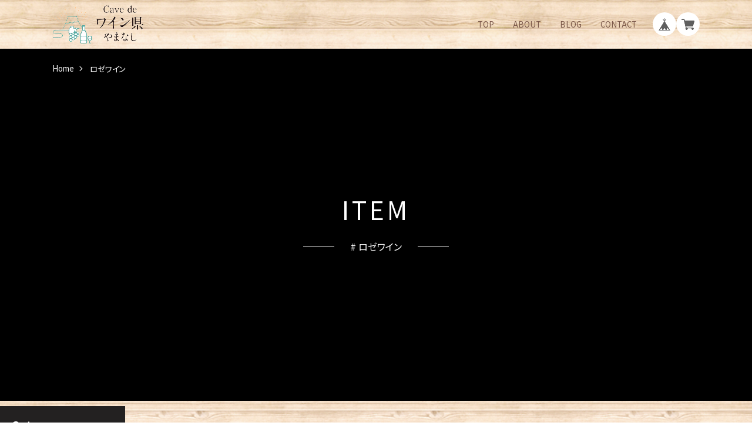

--- FILE ---
content_type: text/html; charset=UTF-8
request_url: https://www.cave-de-wineken.com/categories/153156
body_size: 31162
content:
<!DOCTYPE html>
<html lang="ja"  class="theme-notosans" >

<head>

<link rel="stylesheet" type="text/css" href="https://cf-baseassets.thebase.in/392f19a5be0182edbe579909b1513fef/asset/shop/BASEshop-c04794395695aab12cc9.css"/>
  <meta charset="UTF-8">
    <meta name="viewport" content="width=device-width,initial-scale=1">
  <meta name="format-detection" content="telephone=no, email=no, address=no">
  <meta name="copyright" content="SHARESL Inc.">
  <meta name="BASE-Theme-Name" content="PREMIUM TOKYO">
  <meta name="BASE-Theme-Version" content="35">

      <link href="https://www.cave-de-wineken.com/blog/feed" rel="alternate" type="application/rss+xml" title="Blog | Cave de ワイン県やまなし" />
  
    <meta name="description" content="山梨県のアンテナショップCave de ワイン県やまなしが運営する山梨県の特産品を扱うオンラインショップです。当館のソムリエが厳選した山梨ワインや当館で人気の商品を是非お楽しみください！＊商品の在庫数により、ご注文から2日～7日程度で発送いたします。※一部、賞味期限のある商品も掲載しております。商品の発送から期限が２週間以上ある商品を送らせて頂きます。※新商品は随時アップしてまいります。＊環境保護のため、リサイクル段ボールを使用しての発送をさせていただいております。ワインにつきましては贈り物用にギフトBOXの用意もございますので、ご利用くださいませ。【送料に関しまして】＊送料はワイン12本入りの箱1個分までで1件とさせていただきます。お買い上げ金額20,000円（税込）以上で1件分の送料を弊社負担とさせていただきます。＊夏季はゆうパック冷蔵便（有料）をおすすめいたします。＊お買い上げ金額20,000円以上（税込）で配送料が無料となります！（この場合、冷蔵便の指定がシステム上できない為、店舗へ直接ご連絡ください。cave-de-wineken@aurora.ocn.ne.jp送料は購入手続きに進んでいただくと表示されます。例）東京都内にワイン1本から12本までで950円。複数商品の混載等で１箱に入らない場合や、規定の大きさを超える場合には別途こちらからメールまたは電話にて連絡いたします。＊その他、ご不明な点はお気軽にお問い合わせください！cave-de-wineken@aurora.ocn.ne.jp" />
<meta name="keywords" content="ロゼワイン | Cave de ワイン県やまなし,BASE,EC,store,ネットショップ,コマース,作成" />
<meta property="fb:app_id" content="350947278320210" />
<meta property="og:description" content="山梨県のアンテナショップCave de ワイン県やまなしが運営する山梨県の特産品を扱うオンラインショップです。当館のソムリエが厳選した山梨ワインや当館で人気の商品を是非お楽しみください！＊商品の在庫数により、ご注文から2日～7日程度で発送いたします。※一部、賞味期限のある商品も掲載しております。商品の発送から期限が２週間以上ある商品を送らせて頂きます。※新商品は随時アップしてまいります。＊環境保護のため、リサイクル段ボールを使用しての発送をさせていただいております。ワインにつきましては贈り物用にギフトBOXの用意もございますので、ご利用くださいませ。【送料に関しまして】＊送料はワイン12本入りの箱1個分までで1件とさせていただきます。お買い上げ金額20,000円（税込）以上で1件分の送料を弊社負担とさせていただきます。＊夏季はゆうパック冷蔵便（有料）をおすすめいたします。＊お買い上げ金額20,000円以上（税込）で配送料が無料となります！（この場合、冷蔵便の指定がシステム上できない為、店舗へ直接ご連絡ください。cave-de-wineken@aurora.ocn.ne.jp送料は購入手続きに進んでいただくと表示されます。例）東京都内にワイン1本から12本までで950円。複数商品の混載等で１箱に入らない場合や、規定の大きさを超える場合には別途こちらからメールまたは電話にて連絡いたします。＊その他、ご不明な点はお気軽にお問い合わせください！cave-de-wineken@aurora.ocn.ne.jp" />
<meta property="og:title" content="ロゼワイン | Cave de ワイン県やまなし powered by BASE" />
<meta property="og:image" content="https://baseec-img-mng.akamaized.net/images/user/logo/18dbecf21fcac3f5af6c217108e1bb13.png?imformat=generic&q=90&im=Resize,width=1200,height=1200,aspect=fit,type=normal;Crop,width=1200,height=1200,gravity=Center,allowExpansion" />
<meta property="og:url" content="https://www.cave-de-wineken.com/categories/153156" />
<meta property="og:site_name" content="ロゼワイン | Cave de ワイン県やまなし powered by BASE" />
<meta property="og:type" content="website" />
<meta name="twitter:card" content="summary_large_image" />
<meta name="twitter:site" content="@cavedewineken" />
<meta name="twitter:url" content="https://www.cave-de-wineken.com/categories/153156" />
<meta name="twitter:title" content="ロゼワイン | Cave de ワイン県やまなし powered by BASE" />
<meta name="twitter:description" content="山梨県のアンテナショップCave de ワイン県やまなしが運営する山梨県の特産品を扱うオンラインショップです。当館のソムリエが厳選した山梨ワインや当館で人気の商品を是非お楽しみください！＊商品の在庫数により、ご注文から2日～7日程度で発送いたします。※一部、賞味期限のある商品も掲載しております。商品の発送から期限が２週間以上ある商品を送らせて頂きます。※新商品は随時アップしてまいります。＊環境保護のため、リサイクル段ボールを使用しての発送をさせていただいております。ワインにつきましては贈り物用にギフトBOXの用意もございますので、ご利用くださいませ。【送料に関しまして】＊送料はワイン12本入りの箱1個分までで1件とさせていただきます。お買い上げ金額20,000円（税込）以上で1件分の送料を弊社負担とさせていただきます。＊夏季はゆうパック冷蔵便（有料）をおすすめいたします。＊お買い上げ金額20,000円以上（税込）で配送料が無料となります！（この場合、冷蔵便の指定がシステム上できない為、店舗へ直接ご連絡ください。cave-de-wineken@aurora.ocn.ne.jp送料は購入手続きに進んでいただくと表示されます。例）東京都内にワイン1本から12本までで950円。複数商品の混載等で１箱に入らない場合や、規定の大きさを超える場合には別途こちらからメールまたは電話にて連絡いたします。＊その他、ご不明な点はお気軽にお問い合わせください！cave-de-wineken@aurora.ocn.ne.jp" />
<meta name="twitter:image" content="https://baseec-img-mng.akamaized.net/images/user/logo/18dbecf21fcac3f5af6c217108e1bb13.png?imformat=generic&q=90&im=Resize,width=1200,height=1200,aspect=fit,type=normal;Crop,width=1200,height=1200,gravity=Center,allowExpansion" />

  <title>ロゼワイン | Cave de ワイン県やまなし</title>

  <link rel='icon' type='image/png' href='//static.thebase.in/favicon.png' />
<link rel='apple-touch-icon' sizes='180x180' href='//static.thebase.in/apple-touch-icon.png' />
<link rel='apple-touch-icon-precomposed' href='//static.thebase.in/apple-touch-icon.png' />

  <link rel='canonical' href='https://www.cave-de-wineken.com/categories/153156' />


  
  
  <link rel="stylesheet" href="https://fonts.googleapis.com/css?family=Amatic+SC|Anton|Cinzel|Fjalla+One|Kosugi|Kosugi+Maru|Lobster|M+PLUS+Rounded+1c|Oswald|Quicksand|Righteous|Sawarabi+Gothic|Sawarabi+Mincho|Teko|Yanone+Kaffeesatz&display=swap" crossorigin>
  <link rel="stylesheet" href="https://fonts.googleapis.com/css?family=Noto+Sans+JP:100,300,400,500,700,900|Noto+Serif+JP:200,300,400,500,600,700,900&display=swap&subset=japanese" crossorigin>

  <link rel="stylesheet" href="https://basefile.akamaized.net/sharesl/67cfd3e652ba2/style.css?1768288315034">

  
<style type="text/css">
body { 
            background-image: url("https://static.thebase.in/img/shop_theme/background/bgi-023.png");
            
         }
</style>


  <!-- Customize Color -->
  <style type="text/css">
    /* サイドメニュー：背景色*/
        /* サイドメニュー*/
    .l-side,
    /* 見出し */
    .c-caption
    {
      background-color: #795648;
    }
    
    /* サイドメニュー：文字色*/
        /* サイドメニュー */
    .l-side-categories-inner .appsItemCategoryTag_child>a,
    .l-side-categories-inner .appsItemCategoryTag_lowerchild a,
    .l-side-menu a,
    /* 見出し*/
    .c-caption
    {
      color: #FFFFFF;
    }
    
    /* テキストカラー */
        body,
    /* ヘッダー */
    .l-header-menu a,
    /* 商品リスト */
    .c-card-price,
    .c-card-name,
    .c-card-sale-before,
    /* ブログリスト */
    .c-blog-title,
    .c-blog-date,
    /* フッター */
    .l-footer-links a,
    /* ABOUT ショップ情報 */
    .c-shopinfo-inner th,
    /* ブログ一覧 */
    .p-blog .main #about.blogListMain .blog_inner .blog_title a,
    .p-blog .main #about.blogListMain .blog_inner .blog_publish .publish_date,
    /* ブログ詳細 */
    .p-blog .main #about.blogDetail .blog_title a,
    .p-blog .main #about.blogDetail .blog_publish,
    /* パンくず */
    .c-pan.static li,
    .c-pan.static a,
    /* 商品詳細 */
    .p-item-select label,
    .p-item-action-child #openIllegalReport,
    .p-item-notes .attention,
    .p-item-submit .ageVerificationWarning
    {
      color: #795648;
    }
    
    /* リンクカラー */
        a,
    /* ブログ固定表示 */
    .c-info-inner a,
    .p-item-notes .attention #postageOpen
    {
      color: #8BC44A;
    }
    /* ブログ固定表示 */
    .c-info-inner,
    /* 商品詳細 */
    .p-item-select select:focus,
    .p-item-select .itemOption__input:focus
    {
      border-color: #8BC44A;
    }
    @media screen and (min-width:768px){
      /* ヘッダー */
      .l-header-menu a:hover,
      /*サイドバー*/
      .l-side a:hover,
      /* 商品リスト */
      .c-card:hover .c-card-name,
      /* ブログリスト */
      .c-blog-item:hover .c-blog-title,
      /* フッター */
      .l-footer-links a:hover,
      /* ブログページ一覧 */
      .p-blog .main #about.blogListMain .blog_inner .blog_title a:hover,
      /* パンくず */
      .c-pan a:hover,
      /* 商品詳細 */
      .p-item-action-child #openIllegalReport:hover
      {
        color: #8BC44A;
      }
      /* 商品詳細 */
      .p-item-select select:hover{
        border-color: #8BC44A;
      }
    }
    
    /* ポイントカラー */
        .c-btn,
    /* NEWSタグ*/
    .c-news-tag,
    /* コンセプト */
    .c-concept-btn a,
    /* FAQ */
    .c-faq-q-icon,
    /* CONTACT */
    .p-contact .inquirySection dt span,
    .p-contact .inquirySection input[type=submit],
    /* 商品詳細 */
    .p-item-submit .purchaseButton__btn,
    .p-item-tag .waitingForSale,
    .p-item-tag .preOrder,
    .p-item-notes .preOrder__label,
    .p-item-tag .lottery,
    .p-item-notes .lottery__label,
    .p-item-tag .takeout,
    .p-item-notes .takeout__label,
    /* 商品リスト */
    .c-card-soon .tag,
    .c-card-reserve .tag,
    .c-card-lottery .tag,
    .c-card-takeout .tag,
    /* ピックアップ*/
    .c-pickup-btn,
    /* ブログページネーション  */
    .p-blog .paginate .current a,
    /* お問い合わせ完了 */
    .p-contact #inquiryCompleteSection a
    {
      background-color: #029688;
    }
    html{
      --btn-bg-color: #029688;
    }

    @media screen and (min-width:768px){
      /* ブログページネーション hover  */
      .p-blog .paginate a:hover{
        background-color: #029688;
      }
      /* コミュニティページ  */
      .p-community__inner{
        border-color: #029688;
      }
    }
    /* ABOUT ショップ情報 */
    .c-shopinfo-inner,
    .c-newsletter__inner{
      border-color: #029688;
    }
    
    /* ボタン文字色 */
        .c-btn,
    /* NEWSタグ*/
    .c-news-tag,
    /* コンセプト */
    .c-concept-btn a,
    /* FAQ */
    .c-faq-q-icon,
    /* CONTACT */
    .p-contact .inquirySection dt span,
    .p-contact .inquirySection input[type=submit],
    /* 商品詳細 */
    .p-item-submit .purchaseButton__btn,
    .p-item-tag .waitingForSale,
    .p-item-tag .preOrder,
    .p-item-notes .preOrder__label,
    .p-item-tag .lottery,
    .p-item-notes .lottery__label,
    .p-item-tag .takeout,
    .p-item-notes .takeout__label,
    /* 商品リスト */
    .c-card-soon .tag,
    .c-card-reserve .tag,
    .c-card-lottery .tag,
    .c-card-takeout .tag,
    /* ピックアップ */
    .c-pickup-btn,
    /* ブログページネーション  */
    .p-blog .paginate .current a,
    /* お問い合わせ完了 */
    .p-contact #inquiryCompleteSection a
    {
      color: #FFFFFF;
    }
    html{
      --btn-text-color: #FFFFFF;
    }
    
        /* ピックアップ */
    .c-pickup-after-price,
    /* 商品詳細 */
    .p-item-price-sale-int,
    .p-item-select .itemOption__caption--error,
    /* 商品リスト */
    .c-card-sale-after
    {
      color: #dc143c;
    }

    /* ピックアップ */
    .c-pickup-tag,
    /* 商品リスト */
    .c-card-sale-tag,
    /* 商品詳細 */
    .p-item-price-sale-tag,
    .p-item-tag .sale
    {
      background-color: #dc143c;
    }
    
        /* ピックアップ */
    .c-pickup-tag,
    /* 商品リスト */
    .c-card-sale-tag,
    /* 商品詳細 */
    .p-item-price-sale-tag,
    .p-item-tag .sale
    {
      color: #ffffff;
    }
    
    /*クーポン文字色*/
        .l-header-ad
    {
      color: #000000;
    }
        /*クーポン背景色*/
        .l-header-ad
    {
      background-color: #980505;
    }
    
    /* ロゴサイズ */
    .l-header-logo a
    {
      transform: scale(1);
    }
    .l-footer-logo a
    {
      transform: scale(1);
    }
    @media screen and (min-width:801px){
      .l-header-logo a
      {
        transform-origin:left center;
        transform: scale(1);
      }
      .l-footer-logo a
      {
        transform: scale(1);
      }
    }
  </style>
  <!-- Customize Color -->

  
  
    <meta name="description" content="山梨県のアンテナショップCave de ワイン県やまなしが運営する山梨県の特産品を扱うオンラインショップです。当館のソムリエが厳選した山梨ワインや当館で人気の商品を是非お楽しみください！＊商品の在庫数により、ご注文から2日～7日程度で発送いたします。※一部、賞味期限のある商品も掲載しております。商品の発送から期限が２週間以上ある商品を送らせて頂きます。※新商品は随時アップしてまいります。＊環境保護のため、リサイクル段ボールを使用しての発送をさせていただいております。ワインにつきましては贈り物用にギフトBOXの用意もございますので、ご利用くださいませ。【送料に関しまして】＊送料はワイン12本入りの箱1個分までで1件とさせていただきます。お買い上げ金額20,000円（税込）以上で1件分の送料を弊社負担とさせていただきます。＊夏季はゆうパック冷蔵便（有料）をおすすめいたします。＊お買い上げ金額20,000円以上（税込）で配送料が無料となります！（この場合、冷蔵便の指定がシステム上できない為、店舗へ直接ご連絡ください。cave-de-wineken@aurora.ocn.ne.jp送料は購入手続きに進んでいただくと表示されます。例）東京都内にワイン1本から12本までで950円。複数商品の混載等で１箱に入らない場合や、規定の大きさを超える場合には別途こちらからメールまたは電話にて連絡いたします。＊その他、ご不明な点はお気軽にお問い合わせください！cave-de-wineken@aurora.ocn.ne.jp" />
<meta name="keywords" content="ロゼワイン | Cave de ワイン県やまなし,BASE,EC,store,ネットショップ,コマース,作成" />
<meta property="fb:app_id" content="350947278320210" />
<meta property="og:description" content="山梨県のアンテナショップCave de ワイン県やまなしが運営する山梨県の特産品を扱うオンラインショップです。当館のソムリエが厳選した山梨ワインや当館で人気の商品を是非お楽しみください！＊商品の在庫数により、ご注文から2日～7日程度で発送いたします。※一部、賞味期限のある商品も掲載しております。商品の発送から期限が２週間以上ある商品を送らせて頂きます。※新商品は随時アップしてまいります。＊環境保護のため、リサイクル段ボールを使用しての発送をさせていただいております。ワインにつきましては贈り物用にギフトBOXの用意もございますので、ご利用くださいませ。【送料に関しまして】＊送料はワイン12本入りの箱1個分までで1件とさせていただきます。お買い上げ金額20,000円（税込）以上で1件分の送料を弊社負担とさせていただきます。＊夏季はゆうパック冷蔵便（有料）をおすすめいたします。＊お買い上げ金額20,000円以上（税込）で配送料が無料となります！（この場合、冷蔵便の指定がシステム上できない為、店舗へ直接ご連絡ください。cave-de-wineken@aurora.ocn.ne.jp送料は購入手続きに進んでいただくと表示されます。例）東京都内にワイン1本から12本までで950円。複数商品の混載等で１箱に入らない場合や、規定の大きさを超える場合には別途こちらからメールまたは電話にて連絡いたします。＊その他、ご不明な点はお気軽にお問い合わせください！cave-de-wineken@aurora.ocn.ne.jp" />
<meta property="og:title" content="ロゼワイン | Cave de ワイン県やまなし powered by BASE" />
<meta property="og:image" content="https://baseec-img-mng.akamaized.net/images/user/logo/18dbecf21fcac3f5af6c217108e1bb13.png?imformat=generic&q=90&im=Resize,width=1200,height=1200,aspect=fit,type=normal;Crop,width=1200,height=1200,gravity=Center,allowExpansion" />
<meta property="og:url" content="https://www.cave-de-wineken.com/categories/153156" />
<meta property="og:site_name" content="ロゼワイン | Cave de ワイン県やまなし powered by BASE" />
<meta property="og:type" content="website" />
<meta name="twitter:card" content="summary_large_image" />
<meta name="twitter:site" content="@cavedewineken" />
<meta name="twitter:url" content="https://www.cave-de-wineken.com/categories/153156" />
<meta name="twitter:title" content="ロゼワイン | Cave de ワイン県やまなし powered by BASE" />
<meta name="twitter:description" content="山梨県のアンテナショップCave de ワイン県やまなしが運営する山梨県の特産品を扱うオンラインショップです。当館のソムリエが厳選した山梨ワインや当館で人気の商品を是非お楽しみください！＊商品の在庫数により、ご注文から2日～7日程度で発送いたします。※一部、賞味期限のある商品も掲載しております。商品の発送から期限が２週間以上ある商品を送らせて頂きます。※新商品は随時アップしてまいります。＊環境保護のため、リサイクル段ボールを使用しての発送をさせていただいております。ワインにつきましては贈り物用にギフトBOXの用意もございますので、ご利用くださいませ。【送料に関しまして】＊送料はワイン12本入りの箱1個分までで1件とさせていただきます。お買い上げ金額20,000円（税込）以上で1件分の送料を弊社負担とさせていただきます。＊夏季はゆうパック冷蔵便（有料）をおすすめいたします。＊お買い上げ金額20,000円以上（税込）で配送料が無料となります！（この場合、冷蔵便の指定がシステム上できない為、店舗へ直接ご連絡ください。cave-de-wineken@aurora.ocn.ne.jp送料は購入手続きに進んでいただくと表示されます。例）東京都内にワイン1本から12本までで950円。複数商品の混載等で１箱に入らない場合や、規定の大きさを超える場合には別途こちらからメールまたは電話にて連絡いたします。＊その他、ご不明な点はお気軽にお問い合わせください！cave-de-wineken@aurora.ocn.ne.jp" />
<meta name="twitter:image" content="https://baseec-img-mng.akamaized.net/images/user/logo/18dbecf21fcac3f5af6c217108e1bb13.png?imformat=generic&q=90&im=Resize,width=1200,height=1200,aspect=fit,type=normal;Crop,width=1200,height=1200,gravity=Center,allowExpansion" />

  
    <link href="https://www.cave-de-wineken.com/blog/feed" rel="alternate" type="application/rss+xml" title="Blog | Cave de ワイン県やまなし" />
  
  <script src="https://ajax.googleapis.com/ajax/libs/jquery/3.6.0/jquery.min.js"></script>
  <script src="https://cdnjs.cloudflare.com/ajax/libs/jquery-easing/1.4.1/jquery.easing.min.js"></script>
  <script type="text/javascript">
	var _gaq = _gaq || [];
	var gtag = gtag || function(){};
</script>
			<script>
window.dataLayer = window.dataLayer || [];
window.dataLayer.push({

	
						'shopTheme': "market_sharesl_5df0f1cd86203",
		
				'shopId': "yamanashikan-shopselect-net",

				
				
				
	
		});
</script>


<!-- Google Tag Manager for thebase.in-->
<noscript><iframe src="//www.googletagmanager.com/ns.html?id=GTM-K652NBTK"
height="0" width="0" style="display:none;visibility:hidden"></iframe></noscript>
<script>(function(w,d,s,l,i){w[l]=w[l]||[];w[l].push({'gtm.start':
new Date().getTime(),event:'gtm.js'});var f=d.getElementsByTagName(s)[0],
j=d.createElement(s),dl=l!='dataLayer'?'&l='+l:'';j.async=true;j.src=
'//www.googletagmanager.com/gtm.js?id='+i+dl;f.parentNode.insertBefore(j,f);
})(window,document,'script','dataLayer','GTM-K652NBTK');</script>
<!-- End Google Tag Manager -->

<script type="text/javascript">


</script>

	





	<!-- Facebook Pixel Code -->
	<script>
		!function(f,b,e,v,n,t,s){if(f.fbq)return;n=f.fbq=function(){n.callMethod?
			n.callMethod.apply(n,arguments):n.queue.push(arguments)};if(!f._fbq)f._fbq=n;
			n.push=n;n.loaded=!0;n.version='2.0';n.queue=[];t=b.createElement(e);t.async=!0;
			t.src=v;s=b.getElementsByTagName(e)[0];s.parentNode.insertBefore(t,s)}(window,
			document,'script','https://connect.facebook.net/en_US/fbevents.js');

			
		fbq('init', '1168638800217421', {}, { agent: 'plthebase' });
		fbq('trackSingle', '1168638800217421', 'PageView');

				data = null;
				if (data) {
			(function(data) {
				window.addEventListener('load', function() {
					$.ajax({
						type: 'POST',
						url: "https://www.cave-de-wineken.com/facebook/conversion/",
						dataType: 'json',
						data: data,
						success: function (data) {},
					})
				})
			})(data)
		}

	</script>
	<!-- End Facebook Pixel Code -->




<meta name="cot:primaryColor" content="#000000"><meta name="cot:accentColor" content="#000000"><meta name="cot:textColor" content="#000000"><meta name="cot:lightTextColor" content="#ffffff"><meta name="cot:complementaryColor" content="#000000"><meta name="cot:titleColor" content="#000000">

	

	<script type="text/javascript">
		;window.NREUM||(NREUM={});NREUM.init={distributed_tracing:{enabled:true},privacy:{cookies_enabled:true},ajax:{deny_list:["bam.nr-data.net"]}};

		;NREUM.loader_config={accountID:"2907216",trustKey:"2804831",agentID:"663072695",licenseKey:"NRJS-4c41e18b2dabf750af0",applicationID:"663072695"}
		;NREUM.info={beacon:"bam.nr-data.net",errorBeacon:"bam.nr-data.net",licenseKey:"NRJS-4c41e18b2dabf750af0",applicationID:"663072695",sa:1}

		;/*! For license information please see nr-loader-spa-1.236.0.min.js.LICENSE.txt */
		(()=>{"use strict";var e,t,r={5763:(e,t,r)=>{r.d(t,{P_:()=>l,Mt:()=>g,C5:()=>s,DL:()=>v,OP:()=>T,lF:()=>D,Yu:()=>y,Dg:()=>h,CX:()=>c,GE:()=>b,sU:()=>_});var n=r(8632),i=r(9567);const o={beacon:n.ce.beacon,errorBeacon:n.ce.errorBeacon,licenseKey:void 0,applicationID:void 0,sa:void 0,queueTime:void 0,applicationTime:void 0,ttGuid:void 0,user:void 0,account:void 0,product:void 0,extra:void 0,jsAttributes:{},userAttributes:void 0,atts:void 0,transactionName:void 0,tNamePlain:void 0},a={};function s(e){if(!e)throw new Error("All info objects require an agent identifier!");if(!a[e])throw new Error("Info for ".concat(e," was never set"));return a[e]}function c(e,t){if(!e)throw new Error("All info objects require an agent identifier!");a[e]=(0,i.D)(t,o),(0,n.Qy)(e,a[e],"info")}var u=r(7056);const d=()=>{const e={blockSelector:"[data-nr-block]",maskInputOptions:{password:!0}};return{allow_bfcache:!0,privacy:{cookies_enabled:!0},ajax:{deny_list:void 0,enabled:!0,harvestTimeSeconds:10},distributed_tracing:{enabled:void 0,exclude_newrelic_header:void 0,cors_use_newrelic_header:void 0,cors_use_tracecontext_headers:void 0,allowed_origins:void 0},session:{domain:void 0,expiresMs:u.oD,inactiveMs:u.Hb},ssl:void 0,obfuscate:void 0,jserrors:{enabled:!0,harvestTimeSeconds:10},metrics:{enabled:!0},page_action:{enabled:!0,harvestTimeSeconds:30},page_view_event:{enabled:!0},page_view_timing:{enabled:!0,harvestTimeSeconds:30,long_task:!1},session_trace:{enabled:!0,harvestTimeSeconds:10},harvest:{tooManyRequestsDelay:60},session_replay:{enabled:!1,harvestTimeSeconds:60,sampleRate:.1,errorSampleRate:.1,maskTextSelector:"*",maskAllInputs:!0,get blockClass(){return"nr-block"},get ignoreClass(){return"nr-ignore"},get maskTextClass(){return"nr-mask"},get blockSelector(){return e.blockSelector},set blockSelector(t){e.blockSelector+=",".concat(t)},get maskInputOptions(){return e.maskInputOptions},set maskInputOptions(t){e.maskInputOptions={...t,password:!0}}},spa:{enabled:!0,harvestTimeSeconds:10}}},f={};function l(e){if(!e)throw new Error("All configuration objects require an agent identifier!");if(!f[e])throw new Error("Configuration for ".concat(e," was never set"));return f[e]}function h(e,t){if(!e)throw new Error("All configuration objects require an agent identifier!");f[e]=(0,i.D)(t,d()),(0,n.Qy)(e,f[e],"config")}function g(e,t){if(!e)throw new Error("All configuration objects require an agent identifier!");var r=l(e);if(r){for(var n=t.split("."),i=0;i<n.length-1;i++)if("object"!=typeof(r=r[n[i]]))return;r=r[n[n.length-1]]}return r}const p={accountID:void 0,trustKey:void 0,agentID:void 0,licenseKey:void 0,applicationID:void 0,xpid:void 0},m={};function v(e){if(!e)throw new Error("All loader-config objects require an agent identifier!");if(!m[e])throw new Error("LoaderConfig for ".concat(e," was never set"));return m[e]}function b(e,t){if(!e)throw new Error("All loader-config objects require an agent identifier!");m[e]=(0,i.D)(t,p),(0,n.Qy)(e,m[e],"loader_config")}const y=(0,n.mF)().o;var w=r(385),x=r(6818);const A={buildEnv:x.Re,bytesSent:{},queryBytesSent:{},customTransaction:void 0,disabled:!1,distMethod:x.gF,isolatedBacklog:!1,loaderType:void 0,maxBytes:3e4,offset:Math.floor(w._A?.performance?.timeOrigin||w._A?.performance?.timing?.navigationStart||Date.now()),onerror:void 0,origin:""+w._A.location,ptid:void 0,releaseIds:{},session:void 0,xhrWrappable:"function"==typeof w._A.XMLHttpRequest?.prototype?.addEventListener,version:x.q4},E={};function T(e){if(!e)throw new Error("All runtime objects require an agent identifier!");if(!E[e])throw new Error("Runtime for ".concat(e," was never set"));return E[e]}function _(e,t){if(!e)throw new Error("All runtime objects require an agent identifier!");E[e]=(0,i.D)(t,A),(0,n.Qy)(e,E[e],"runtime")}function D(e){return function(e){try{const t=s(e);return!!t.licenseKey&&!!t.errorBeacon&&!!t.applicationID}catch(e){return!1}}(e)}},9567:(e,t,r)=>{r.d(t,{D:()=>i});var n=r(50);function i(e,t){try{if(!e||"object"!=typeof e)return(0,n.Z)("Setting a Configurable requires an object as input");if(!t||"object"!=typeof t)return(0,n.Z)("Setting a Configurable requires a model to set its initial properties");const r=Object.create(Object.getPrototypeOf(t),Object.getOwnPropertyDescriptors(t)),o=0===Object.keys(r).length?e:r;for(let a in o)if(void 0!==e[a])try{"object"==typeof e[a]&&"object"==typeof t[a]?r[a]=i(e[a],t[a]):r[a]=e[a]}catch(e){(0,n.Z)("An error occurred while setting a property of a Configurable",e)}return r}catch(e){(0,n.Z)("An error occured while setting a Configurable",e)}}},6818:(e,t,r)=>{r.d(t,{Re:()=>i,gF:()=>o,q4:()=>n});const n="1.236.0",i="PROD",o="CDN"},385:(e,t,r)=>{r.d(t,{FN:()=>a,IF:()=>u,Nk:()=>f,Tt:()=>s,_A:()=>o,il:()=>n,pL:()=>c,v6:()=>i,w1:()=>d});const n="undefined"!=typeof window&&!!window.document,i="undefined"!=typeof WorkerGlobalScope&&("undefined"!=typeof self&&self instanceof WorkerGlobalScope&&self.navigator instanceof WorkerNavigator||"undefined"!=typeof globalThis&&globalThis instanceof WorkerGlobalScope&&globalThis.navigator instanceof WorkerNavigator),o=n?window:"undefined"!=typeof WorkerGlobalScope&&("undefined"!=typeof self&&self instanceof WorkerGlobalScope&&self||"undefined"!=typeof globalThis&&globalThis instanceof WorkerGlobalScope&&globalThis),a=""+o?.location,s=/iPad|iPhone|iPod/.test(navigator.userAgent),c=s&&"undefined"==typeof SharedWorker,u=(()=>{const e=navigator.userAgent.match(/Firefox[/\s](\d+\.\d+)/);return Array.isArray(e)&&e.length>=2?+e[1]:0})(),d=Boolean(n&&window.document.documentMode),f=!!navigator.sendBeacon},1117:(e,t,r)=>{r.d(t,{w:()=>o});var n=r(50);const i={agentIdentifier:"",ee:void 0};class o{constructor(e){try{if("object"!=typeof e)return(0,n.Z)("shared context requires an object as input");this.sharedContext={},Object.assign(this.sharedContext,i),Object.entries(e).forEach((e=>{let[t,r]=e;Object.keys(i).includes(t)&&(this.sharedContext[t]=r)}))}catch(e){(0,n.Z)("An error occured while setting SharedContext",e)}}}},8e3:(e,t,r)=>{r.d(t,{L:()=>d,R:()=>c});var n=r(2177),i=r(1284),o=r(4322),a=r(3325);const s={};function c(e,t){const r={staged:!1,priority:a.p[t]||0};u(e),s[e].get(t)||s[e].set(t,r)}function u(e){e&&(s[e]||(s[e]=new Map))}function d(){let e=arguments.length>0&&void 0!==arguments[0]?arguments[0]:"",t=arguments.length>1&&void 0!==arguments[1]?arguments[1]:"feature";if(u(e),!e||!s[e].get(t))return a(t);s[e].get(t).staged=!0;const r=[...s[e]];function a(t){const r=e?n.ee.get(e):n.ee,a=o.X.handlers;if(r.backlog&&a){var s=r.backlog[t],c=a[t];if(c){for(var u=0;s&&u<s.length;++u)f(s[u],c);(0,i.D)(c,(function(e,t){(0,i.D)(t,(function(t,r){r[0].on(e,r[1])}))}))}delete a[t],r.backlog[t]=null,r.emit("drain-"+t,[])}}r.every((e=>{let[t,r]=e;return r.staged}))&&(r.sort(((e,t)=>e[1].priority-t[1].priority)),r.forEach((e=>{let[t]=e;a(t)})))}function f(e,t){var r=e[1];(0,i.D)(t[r],(function(t,r){var n=e[0];if(r[0]===n){var i=r[1],o=e[3],a=e[2];i.apply(o,a)}}))}},2177:(e,t,r)=>{r.d(t,{c:()=>f,ee:()=>u});var n=r(8632),i=r(2210),o=r(1284),a=r(5763),s="nr@context";let c=(0,n.fP)();var u;function d(){}function f(e){return(0,i.X)(e,s,l)}function l(){return new d}function h(){u.aborted=!0,u.backlog={}}c.ee?u=c.ee:(u=function e(t,r){var n={},c={},f={},g=!1;try{g=16===r.length&&(0,a.OP)(r).isolatedBacklog}catch(e){}var p={on:b,addEventListener:b,removeEventListener:y,emit:v,get:x,listeners:w,context:m,buffer:A,abort:h,aborted:!1,isBuffering:E,debugId:r,backlog:g?{}:t&&"object"==typeof t.backlog?t.backlog:{}};return p;function m(e){return e&&e instanceof d?e:e?(0,i.X)(e,s,l):l()}function v(e,r,n,i,o){if(!1!==o&&(o=!0),!u.aborted||i){t&&o&&t.emit(e,r,n);for(var a=m(n),s=w(e),d=s.length,f=0;f<d;f++)s[f].apply(a,r);var l=T()[c[e]];return l&&l.push([p,e,r,a]),a}}function b(e,t){n[e]=w(e).concat(t)}function y(e,t){var r=n[e];if(r)for(var i=0;i<r.length;i++)r[i]===t&&r.splice(i,1)}function w(e){return n[e]||[]}function x(t){return f[t]=f[t]||e(p,t)}function A(e,t){var r=T();p.aborted||(0,o.D)(e,(function(e,n){t=t||"feature",c[n]=t,t in r||(r[t]=[])}))}function E(e){return!!T()[c[e]]}function T(){return p.backlog}}(void 0,"globalEE"),c.ee=u)},5546:(e,t,r)=>{r.d(t,{E:()=>n,p:()=>i});var n=r(2177).ee.get("handle");function i(e,t,r,i,o){o?(o.buffer([e],i),o.emit(e,t,r)):(n.buffer([e],i),n.emit(e,t,r))}},4322:(e,t,r)=>{r.d(t,{X:()=>o});var n=r(5546);o.on=a;var i=o.handlers={};function o(e,t,r,o){a(o||n.E,i,e,t,r)}function a(e,t,r,i,o){o||(o="feature"),e||(e=n.E);var a=t[o]=t[o]||{};(a[r]=a[r]||[]).push([e,i])}},3239:(e,t,r)=>{r.d(t,{bP:()=>s,iz:()=>c,m$:()=>a});var n=r(385);let i=!1,o=!1;try{const e={get passive(){return i=!0,!1},get signal(){return o=!0,!1}};n._A.addEventListener("test",null,e),n._A.removeEventListener("test",null,e)}catch(e){}function a(e,t){return i||o?{capture:!!e,passive:i,signal:t}:!!e}function s(e,t){let r=arguments.length>2&&void 0!==arguments[2]&&arguments[2],n=arguments.length>3?arguments[3]:void 0;window.addEventListener(e,t,a(r,n))}function c(e,t){let r=arguments.length>2&&void 0!==arguments[2]&&arguments[2],n=arguments.length>3?arguments[3]:void 0;document.addEventListener(e,t,a(r,n))}},4402:(e,t,r)=>{r.d(t,{Ht:()=>u,M:()=>c,Rl:()=>a,ky:()=>s});var n=r(385);const i="xxxxxxxx-xxxx-4xxx-yxxx-xxxxxxxxxxxx";function o(e,t){return e?15&e[t]:16*Math.random()|0}function a(){const e=n._A?.crypto||n._A?.msCrypto;let t,r=0;return e&&e.getRandomValues&&(t=e.getRandomValues(new Uint8Array(31))),i.split("").map((e=>"x"===e?o(t,++r).toString(16):"y"===e?(3&o()|8).toString(16):e)).join("")}function s(e){const t=n._A?.crypto||n._A?.msCrypto;let r,i=0;t&&t.getRandomValues&&(r=t.getRandomValues(new Uint8Array(31)));const a=[];for(var s=0;s<e;s++)a.push(o(r,++i).toString(16));return a.join("")}function c(){return s(16)}function u(){return s(32)}},7056:(e,t,r)=>{r.d(t,{Bq:()=>n,Hb:()=>o,oD:()=>i});const n="NRBA",i=144e5,o=18e5},7894:(e,t,r)=>{function n(){return Math.round(performance.now())}r.d(t,{z:()=>n})},7243:(e,t,r)=>{r.d(t,{e:()=>o});var n=r(385),i={};function o(e){if(e in i)return i[e];if(0===(e||"").indexOf("data:"))return{protocol:"data"};let t;var r=n._A?.location,o={};if(n.il)t=document.createElement("a"),t.href=e;else try{t=new URL(e,r.href)}catch(e){return o}o.port=t.port;var a=t.href.split("://");!o.port&&a[1]&&(o.port=a[1].split("/")[0].split("@").pop().split(":")[1]),o.port&&"0"!==o.port||(o.port="https"===a[0]?"443":"80"),o.hostname=t.hostname||r.hostname,o.pathname=t.pathname,o.protocol=a[0],"/"!==o.pathname.charAt(0)&&(o.pathname="/"+o.pathname);var s=!t.protocol||":"===t.protocol||t.protocol===r.protocol,c=t.hostname===r.hostname&&t.port===r.port;return o.sameOrigin=s&&(!t.hostname||c),"/"===o.pathname&&(i[e]=o),o}},50:(e,t,r)=>{function n(e,t){"function"==typeof console.warn&&(console.warn("New Relic: ".concat(e)),t&&console.warn(t))}r.d(t,{Z:()=>n})},2587:(e,t,r)=>{r.d(t,{N:()=>c,T:()=>u});var n=r(2177),i=r(5546),o=r(8e3),a=r(3325);const s={stn:[a.D.sessionTrace],err:[a.D.jserrors,a.D.metrics],ins:[a.D.pageAction],spa:[a.D.spa],sr:[a.D.sessionReplay,a.D.sessionTrace]};function c(e,t){const r=n.ee.get(t);e&&"object"==typeof e&&(Object.entries(e).forEach((e=>{let[t,n]=e;void 0===u[t]&&(s[t]?s[t].forEach((e=>{n?(0,i.p)("feat-"+t,[],void 0,e,r):(0,i.p)("block-"+t,[],void 0,e,r),(0,i.p)("rumresp-"+t,[Boolean(n)],void 0,e,r)})):n&&(0,i.p)("feat-"+t,[],void 0,void 0,r),u[t]=Boolean(n))})),Object.keys(s).forEach((e=>{void 0===u[e]&&(s[e]?.forEach((t=>(0,i.p)("rumresp-"+e,[!1],void 0,t,r))),u[e]=!1)})),(0,o.L)(t,a.D.pageViewEvent))}const u={}},2210:(e,t,r)=>{r.d(t,{X:()=>i});var n=Object.prototype.hasOwnProperty;function i(e,t,r){if(n.call(e,t))return e[t];var i=r();if(Object.defineProperty&&Object.keys)try{return Object.defineProperty(e,t,{value:i,writable:!0,enumerable:!1}),i}catch(e){}return e[t]=i,i}},1284:(e,t,r)=>{r.d(t,{D:()=>n});const n=(e,t)=>Object.entries(e||{}).map((e=>{let[r,n]=e;return t(r,n)}))},4351:(e,t,r)=>{r.d(t,{P:()=>o});var n=r(2177);const i=()=>{const e=new WeakSet;return(t,r)=>{if("object"==typeof r&&null!==r){if(e.has(r))return;e.add(r)}return r}};function o(e){try{return JSON.stringify(e,i())}catch(e){try{n.ee.emit("internal-error",[e])}catch(e){}}}},3960:(e,t,r)=>{r.d(t,{K:()=>a,b:()=>o});var n=r(3239);function i(){return"undefined"==typeof document||"complete"===document.readyState}function o(e,t){if(i())return e();(0,n.bP)("load",e,t)}function a(e){if(i())return e();(0,n.iz)("DOMContentLoaded",e)}},8632:(e,t,r)=>{r.d(t,{EZ:()=>u,Qy:()=>c,ce:()=>o,fP:()=>a,gG:()=>d,mF:()=>s});var n=r(7894),i=r(385);const o={beacon:"bam.nr-data.net",errorBeacon:"bam.nr-data.net"};function a(){return i._A.NREUM||(i._A.NREUM={}),void 0===i._A.newrelic&&(i._A.newrelic=i._A.NREUM),i._A.NREUM}function s(){let e=a();return e.o||(e.o={ST:i._A.setTimeout,SI:i._A.setImmediate,CT:i._A.clearTimeout,XHR:i._A.XMLHttpRequest,REQ:i._A.Request,EV:i._A.Event,PR:i._A.Promise,MO:i._A.MutationObserver,FETCH:i._A.fetch}),e}function c(e,t,r){let i=a();const o=i.initializedAgents||{},s=o[e]||{};return Object.keys(s).length||(s.initializedAt={ms:(0,n.z)(),date:new Date}),i.initializedAgents={...o,[e]:{...s,[r]:t}},i}function u(e,t){a()[e]=t}function d(){return function(){let e=a();const t=e.info||{};e.info={beacon:o.beacon,errorBeacon:o.errorBeacon,...t}}(),function(){let e=a();const t=e.init||{};e.init={...t}}(),s(),function(){let e=a();const t=e.loader_config||{};e.loader_config={...t}}(),a()}},7956:(e,t,r)=>{r.d(t,{N:()=>i});var n=r(3239);function i(e){let t=arguments.length>1&&void 0!==arguments[1]&&arguments[1],r=arguments.length>2?arguments[2]:void 0,i=arguments.length>3?arguments[3]:void 0;return void(0,n.iz)("visibilitychange",(function(){if(t)return void("hidden"==document.visibilityState&&e());e(document.visibilityState)}),r,i)}},1214:(e,t,r)=>{r.d(t,{em:()=>v,u5:()=>N,QU:()=>S,_L:()=>I,Gm:()=>L,Lg:()=>M,gy:()=>U,BV:()=>Q,Kf:()=>ee});var n=r(2177);const i="nr@original";var o=Object.prototype.hasOwnProperty,a=!1;function s(e,t){return e||(e=n.ee),r.inPlace=function(e,t,n,i,o){n||(n="");var a,s,c,u="-"===n.charAt(0);for(c=0;c<t.length;c++)d(a=e[s=t[c]])||(e[s]=r(a,u?s+n:n,i,s,o))},r.flag=i,r;function r(t,r,n,a,s){return d(t)?t:(r||(r=""),nrWrapper[i]=t,u(t,nrWrapper,e),nrWrapper);function nrWrapper(){var i,u,d,f;try{u=this,i=[...arguments],d="function"==typeof n?n(i,u):n||{}}catch(t){c([t,"",[i,u,a],d],e)}o(r+"start",[i,u,a],d,s);try{return f=t.apply(u,i)}catch(e){throw o(r+"err",[i,u,e],d,s),e}finally{o(r+"end",[i,u,f],d,s)}}}function o(r,n,i,o){if(!a||t){var s=a;a=!0;try{e.emit(r,n,i,t,o)}catch(t){c([t,r,n,i],e)}a=s}}}function c(e,t){t||(t=n.ee);try{t.emit("internal-error",e)}catch(e){}}function u(e,t,r){if(Object.defineProperty&&Object.keys)try{return Object.keys(e).forEach((function(r){Object.defineProperty(t,r,{get:function(){return e[r]},set:function(t){return e[r]=t,t}})})),t}catch(e){c([e],r)}for(var n in e)o.call(e,n)&&(t[n]=e[n]);return t}function d(e){return!(e&&e instanceof Function&&e.apply&&!e[i])}var f=r(2210),l=r(385);const h={},g=XMLHttpRequest,p="addEventListener",m="removeEventListener";function v(e){var t=function(e){return(e||n.ee).get("events")}(e);if(h[t.debugId]++)return t;h[t.debugId]=1;var r=s(t,!0);function i(e){r.inPlace(e,[p,m],"-",o)}function o(e,t){return e[1]}return"getPrototypeOf"in Object&&(l.il&&b(document,i),b(l._A,i),b(g.prototype,i)),t.on(p+"-start",(function(e,t){var n=e[1];if(null!==n&&("function"==typeof n||"object"==typeof n)){var i=(0,f.X)(n,"nr@wrapped",(function(){var e={object:function(){if("function"!=typeof n.handleEvent)return;return n.handleEvent.apply(n,arguments)},function:n}[typeof n];return e?r(e,"fn-",null,e.name||"anonymous"):n}));this.wrapped=e[1]=i}})),t.on(m+"-start",(function(e){e[1]=this.wrapped||e[1]})),t}function b(e,t){let r=e;for(;"object"==typeof r&&!Object.prototype.hasOwnProperty.call(r,p);)r=Object.getPrototypeOf(r);for(var n=arguments.length,i=new Array(n>2?n-2:0),o=2;o<n;o++)i[o-2]=arguments[o];r&&t(r,...i)}var y="fetch-",w=y+"body-",x=["arrayBuffer","blob","json","text","formData"],A=l._A.Request,E=l._A.Response,T="prototype",_="nr@context";const D={};function N(e){const t=function(e){return(e||n.ee).get("fetch")}(e);if(!(A&&E&&l._A.fetch))return t;if(D[t.debugId]++)return t;function r(e,r,n){var i=e[r];"function"==typeof i&&(e[r]=function(){var e,r=[...arguments],o={};t.emit(n+"before-start",[r],o),o[_]&&o[_].dt&&(e=o[_].dt);var a=i.apply(this,r);return t.emit(n+"start",[r,e],a),a.then((function(e){return t.emit(n+"end",[null,e],a),e}),(function(e){throw t.emit(n+"end",[e],a),e}))})}return D[t.debugId]=1,x.forEach((e=>{r(A[T],e,w),r(E[T],e,w)})),r(l._A,"fetch",y),t.on(y+"end",(function(e,r){var n=this;if(r){var i=r.headers.get("content-length");null!==i&&(n.rxSize=i),t.emit(y+"done",[null,r],n)}else t.emit(y+"done",[e],n)})),t}const O={},j=["pushState","replaceState"];function S(e){const t=function(e){return(e||n.ee).get("history")}(e);return!l.il||O[t.debugId]++||(O[t.debugId]=1,s(t).inPlace(window.history,j,"-")),t}var P=r(3239);const C={},R=["appendChild","insertBefore","replaceChild"];function I(e){const t=function(e){return(e||n.ee).get("jsonp")}(e);if(!l.il||C[t.debugId])return t;C[t.debugId]=!0;var r=s(t),i=/[?&](?:callback|cb)=([^&#]+)/,o=/(.*)\.([^.]+)/,a=/^(\w+)(\.|$)(.*)$/;function c(e,t){var r=e.match(a),n=r[1],i=r[3];return i?c(i,t[n]):t[n]}return r.inPlace(Node.prototype,R,"dom-"),t.on("dom-start",(function(e){!function(e){if(!e||"string"!=typeof e.nodeName||"script"!==e.nodeName.toLowerCase())return;if("function"!=typeof e.addEventListener)return;var n=(a=e.src,s=a.match(i),s?s[1]:null);var a,s;if(!n)return;var u=function(e){var t=e.match(o);if(t&&t.length>=3)return{key:t[2],parent:c(t[1],window)};return{key:e,parent:window}}(n);if("function"!=typeof u.parent[u.key])return;var d={};function f(){t.emit("jsonp-end",[],d),e.removeEventListener("load",f,(0,P.m$)(!1)),e.removeEventListener("error",l,(0,P.m$)(!1))}function l(){t.emit("jsonp-error",[],d),t.emit("jsonp-end",[],d),e.removeEventListener("load",f,(0,P.m$)(!1)),e.removeEventListener("error",l,(0,P.m$)(!1))}r.inPlace(u.parent,[u.key],"cb-",d),e.addEventListener("load",f,(0,P.m$)(!1)),e.addEventListener("error",l,(0,P.m$)(!1)),t.emit("new-jsonp",[e.src],d)}(e[0])})),t}var k=r(5763);const H={};function L(e){const t=function(e){return(e||n.ee).get("mutation")}(e);if(!l.il||H[t.debugId])return t;H[t.debugId]=!0;var r=s(t),i=k.Yu.MO;return i&&(window.MutationObserver=function(e){return this instanceof i?new i(r(e,"fn-")):i.apply(this,arguments)},MutationObserver.prototype=i.prototype),t}const z={};function M(e){const t=function(e){return(e||n.ee).get("promise")}(e);if(z[t.debugId])return t;z[t.debugId]=!0;var r=n.c,o=s(t),a=k.Yu.PR;return a&&function(){function e(r){var n=t.context(),i=o(r,"executor-",n,null,!1);const s=Reflect.construct(a,[i],e);return t.context(s).getCtx=function(){return n},s}l._A.Promise=e,Object.defineProperty(e,"name",{value:"Promise"}),e.toString=function(){return a.toString()},Object.setPrototypeOf(e,a),["all","race"].forEach((function(r){const n=a[r];e[r]=function(e){let i=!1;[...e||[]].forEach((e=>{this.resolve(e).then(a("all"===r),a(!1))}));const o=n.apply(this,arguments);return o;function a(e){return function(){t.emit("propagate",[null,!i],o,!1,!1),i=i||!e}}}})),["resolve","reject"].forEach((function(r){const n=a[r];e[r]=function(e){const r=n.apply(this,arguments);return e!==r&&t.emit("propagate",[e,!0],r,!1,!1),r}})),e.prototype=a.prototype;const n=a.prototype.then;a.prototype.then=function(){var e=this,i=r(e);i.promise=e;for(var a=arguments.length,s=new Array(a),c=0;c<a;c++)s[c]=arguments[c];s[0]=o(s[0],"cb-",i,null,!1),s[1]=o(s[1],"cb-",i,null,!1);const u=n.apply(this,s);return i.nextPromise=u,t.emit("propagate",[e,!0],u,!1,!1),u},a.prototype.then[i]=n,t.on("executor-start",(function(e){e[0]=o(e[0],"resolve-",this,null,!1),e[1]=o(e[1],"resolve-",this,null,!1)})),t.on("executor-err",(function(e,t,r){e[1](r)})),t.on("cb-end",(function(e,r,n){t.emit("propagate",[n,!0],this.nextPromise,!1,!1)})),t.on("propagate",(function(e,r,n){this.getCtx&&!r||(this.getCtx=function(){if(e instanceof Promise)var r=t.context(e);return r&&r.getCtx?r.getCtx():this})}))}(),t}const B={},F="requestAnimationFrame";function U(e){const t=function(e){return(e||n.ee).get("raf")}(e);if(!l.il||B[t.debugId]++)return t;B[t.debugId]=1;var r=s(t);return r.inPlace(window,[F],"raf-"),t.on("raf-start",(function(e){e[0]=r(e[0],"fn-")})),t}const q={},G="setTimeout",V="setInterval",X="clearTimeout",W="-start",Z="-",$=[G,"setImmediate",V,X,"clearImmediate"];function Q(e){const t=function(e){return(e||n.ee).get("timer")}(e);if(q[t.debugId]++)return t;q[t.debugId]=1;var r=s(t);return r.inPlace(l._A,$.slice(0,2),G+Z),r.inPlace(l._A,$.slice(2,3),V+Z),r.inPlace(l._A,$.slice(3),X+Z),t.on(V+W,(function(e,t,n){e[0]=r(e[0],"fn-",null,n)})),t.on(G+W,(function(e,t,n){this.method=n,this.timerDuration=isNaN(e[1])?0:+e[1],e[0]=r(e[0],"fn-",this,n)})),t}var Y=r(50);const K={},J=["open","send"];function ee(e){var t=e||n.ee;const r=function(e){return(e||n.ee).get("xhr")}(t);if(K[r.debugId]++)return r;K[r.debugId]=1,v(t);var i=s(r),o=k.Yu.XHR,a=k.Yu.MO,c=k.Yu.PR,u=k.Yu.SI,d="readystatechange",f=["onload","onerror","onabort","onloadstart","onloadend","onprogress","ontimeout"],h=[],g=l._A.XMLHttpRequest.listeners,p=l._A.XMLHttpRequest=function(e){var t=new o(e);function n(){try{r.emit("new-xhr",[t],t),t.addEventListener(d,b,(0,P.m$)(!1))}catch(e){(0,Y.Z)("An error occured while intercepting XHR",e);try{r.emit("internal-error",[e])}catch(e){}}}return this.listeners=g?[...g,n]:[n],this.listeners.forEach((e=>e())),t};function m(e,t){i.inPlace(t,["onreadystatechange"],"fn-",E)}function b(){var e=this,t=r.context(e);e.readyState>3&&!t.resolved&&(t.resolved=!0,r.emit("xhr-resolved",[],e)),i.inPlace(e,f,"fn-",E)}if(function(e,t){for(var r in e)t[r]=e[r]}(o,p),p.prototype=o.prototype,i.inPlace(p.prototype,J,"-xhr-",E),r.on("send-xhr-start",(function(e,t){m(e,t),function(e){h.push(e),a&&(y?y.then(A):u?u(A):(w=-w,x.data=w))}(t)})),r.on("open-xhr-start",m),a){var y=c&&c.resolve();if(!u&&!c){var w=1,x=document.createTextNode(w);new a(A).observe(x,{characterData:!0})}}else t.on("fn-end",(function(e){e[0]&&e[0].type===d||A()}));function A(){for(var e=0;e<h.length;e++)m(0,h[e]);h.length&&(h=[])}function E(e,t){return t}return r}},7825:(e,t,r)=>{r.d(t,{t:()=>n});const n=r(3325).D.ajax},6660:(e,t,r)=>{r.d(t,{A:()=>i,t:()=>n});const n=r(3325).D.jserrors,i="nr@seenError"},3081:(e,t,r)=>{r.d(t,{gF:()=>o,mY:()=>i,t9:()=>n,vz:()=>s,xS:()=>a});const n=r(3325).D.metrics,i="sm",o="cm",a="storeSupportabilityMetrics",s="storeEventMetrics"},4649:(e,t,r)=>{r.d(t,{t:()=>n});const n=r(3325).D.pageAction},7633:(e,t,r)=>{r.d(t,{Dz:()=>i,OJ:()=>a,qw:()=>o,t9:()=>n});const n=r(3325).D.pageViewEvent,i="firstbyte",o="domcontent",a="windowload"},9251:(e,t,r)=>{r.d(t,{t:()=>n});const n=r(3325).D.pageViewTiming},3614:(e,t,r)=>{r.d(t,{BST_RESOURCE:()=>i,END:()=>s,FEATURE_NAME:()=>n,FN_END:()=>u,FN_START:()=>c,PUSH_STATE:()=>d,RESOURCE:()=>o,START:()=>a});const n=r(3325).D.sessionTrace,i="bstResource",o="resource",a="-start",s="-end",c="fn"+a,u="fn"+s,d="pushState"},7836:(e,t,r)=>{r.d(t,{BODY:()=>A,CB_END:()=>E,CB_START:()=>u,END:()=>x,FEATURE_NAME:()=>i,FETCH:()=>_,FETCH_BODY:()=>v,FETCH_DONE:()=>m,FETCH_START:()=>p,FN_END:()=>c,FN_START:()=>s,INTERACTION:()=>l,INTERACTION_API:()=>d,INTERACTION_EVENTS:()=>o,JSONP_END:()=>b,JSONP_NODE:()=>g,JS_TIME:()=>T,MAX_TIMER_BUDGET:()=>a,REMAINING:()=>f,SPA_NODE:()=>h,START:()=>w,originalSetTimeout:()=>y});var n=r(5763);const i=r(3325).D.spa,o=["click","submit","keypress","keydown","keyup","change"],a=999,s="fn-start",c="fn-end",u="cb-start",d="api-ixn-",f="remaining",l="interaction",h="spaNode",g="jsonpNode",p="fetch-start",m="fetch-done",v="fetch-body-",b="jsonp-end",y=n.Yu.ST,w="-start",x="-end",A="-body",E="cb"+x,T="jsTime",_="fetch"},5938:(e,t,r)=>{r.d(t,{W:()=>o});var n=r(5763),i=r(2177);class o{constructor(e,t,r){this.agentIdentifier=e,this.aggregator=t,this.ee=i.ee.get(e,(0,n.OP)(this.agentIdentifier).isolatedBacklog),this.featureName=r,this.blocked=!1}}},9144:(e,t,r)=>{r.d(t,{j:()=>m});var n=r(3325),i=r(5763),o=r(5546),a=r(2177),s=r(7894),c=r(8e3),u=r(3960),d=r(385),f=r(50),l=r(3081),h=r(8632);function g(){const e=(0,h.gG)();["setErrorHandler","finished","addToTrace","inlineHit","addRelease","addPageAction","setCurrentRouteName","setPageViewName","setCustomAttribute","interaction","noticeError","setUserId"].forEach((t=>{e[t]=function(){for(var r=arguments.length,n=new Array(r),i=0;i<r;i++)n[i]=arguments[i];return function(t){for(var r=arguments.length,n=new Array(r>1?r-1:0),i=1;i<r;i++)n[i-1]=arguments[i];let o=[];return Object.values(e.initializedAgents).forEach((e=>{e.exposed&&e.api[t]&&o.push(e.api[t](...n))})),o.length>1?o:o[0]}(t,...n)}}))}var p=r(2587);function m(e){let t=arguments.length>1&&void 0!==arguments[1]?arguments[1]:{},m=arguments.length>2?arguments[2]:void 0,v=arguments.length>3?arguments[3]:void 0,{init:b,info:y,loader_config:w,runtime:x={loaderType:m},exposed:A=!0}=t;const E=(0,h.gG)();y||(b=E.init,y=E.info,w=E.loader_config),(0,i.Dg)(e,b||{}),(0,i.GE)(e,w||{}),(0,i.sU)(e,x),y.jsAttributes??={},d.v6&&(y.jsAttributes.isWorker=!0),(0,i.CX)(e,y),g();const T=function(e,t){t||(0,c.R)(e,"api");const h={};var g=a.ee.get(e),p=g.get("tracer"),m="api-",v=m+"ixn-";function b(t,r,n,o){const a=(0,i.C5)(e);return null===r?delete a.jsAttributes[t]:(0,i.CX)(e,{...a,jsAttributes:{...a.jsAttributes,[t]:r}}),x(m,n,!0,o||null===r?"session":void 0)(t,r)}function y(){}["setErrorHandler","finished","addToTrace","inlineHit","addRelease"].forEach((e=>h[e]=x(m,e,!0,"api"))),h.addPageAction=x(m,"addPageAction",!0,n.D.pageAction),h.setCurrentRouteName=x(m,"routeName",!0,n.D.spa),h.setPageViewName=function(t,r){if("string"==typeof t)return"/"!==t.charAt(0)&&(t="/"+t),(0,i.OP)(e).customTransaction=(r||"http://custom.transaction")+t,x(m,"setPageViewName",!0)()},h.setCustomAttribute=function(e,t){let r=arguments.length>2&&void 0!==arguments[2]&&arguments[2];if("string"==typeof e){if(["string","number"].includes(typeof t)||null===t)return b(e,t,"setCustomAttribute",r);(0,f.Z)("Failed to execute setCustomAttribute.\nNon-null value must be a string or number type, but a type of <".concat(typeof t,"> was provided."))}else(0,f.Z)("Failed to execute setCustomAttribute.\nName must be a string type, but a type of <".concat(typeof e,"> was provided."))},h.setUserId=function(e){if("string"==typeof e||null===e)return b("enduser.id",e,"setUserId",!0);(0,f.Z)("Failed to execute setUserId.\nNon-null value must be a string type, but a type of <".concat(typeof e,"> was provided."))},h.interaction=function(){return(new y).get()};var w=y.prototype={createTracer:function(e,t){var r={},i=this,a="function"==typeof t;return(0,o.p)(v+"tracer",[(0,s.z)(),e,r],i,n.D.spa,g),function(){if(p.emit((a?"":"no-")+"fn-start",[(0,s.z)(),i,a],r),a)try{return t.apply(this,arguments)}catch(e){throw p.emit("fn-err",[arguments,this,"string"==typeof e?new Error(e):e],r),e}finally{p.emit("fn-end",[(0,s.z)()],r)}}}};function x(e,t,r,i){return function(){return(0,o.p)(l.xS,["API/"+t+"/called"],void 0,n.D.metrics,g),i&&(0,o.p)(e+t,[(0,s.z)(),...arguments],r?null:this,i,g),r?void 0:this}}function A(){r.e(439).then(r.bind(r,7438)).then((t=>{let{setAPI:r}=t;r(e),(0,c.L)(e,"api")})).catch((()=>(0,f.Z)("Downloading runtime APIs failed...")))}return["actionText","setName","setAttribute","save","ignore","onEnd","getContext","end","get"].forEach((e=>{w[e]=x(v,e,void 0,n.D.spa)})),h.noticeError=function(e,t){"string"==typeof e&&(e=new Error(e)),(0,o.p)(l.xS,["API/noticeError/called"],void 0,n.D.metrics,g),(0,o.p)("err",[e,(0,s.z)(),!1,t],void 0,n.D.jserrors,g)},d.il?(0,u.b)((()=>A()),!0):A(),h}(e,v);return(0,h.Qy)(e,T,"api"),(0,h.Qy)(e,A,"exposed"),(0,h.EZ)("activatedFeatures",p.T),T}},3325:(e,t,r)=>{r.d(t,{D:()=>n,p:()=>i});const n={ajax:"ajax",jserrors:"jserrors",metrics:"metrics",pageAction:"page_action",pageViewEvent:"page_view_event",pageViewTiming:"page_view_timing",sessionReplay:"session_replay",sessionTrace:"session_trace",spa:"spa"},i={[n.pageViewEvent]:1,[n.pageViewTiming]:2,[n.metrics]:3,[n.jserrors]:4,[n.ajax]:5,[n.sessionTrace]:6,[n.pageAction]:7,[n.spa]:8,[n.sessionReplay]:9}}},n={};function i(e){var t=n[e];if(void 0!==t)return t.exports;var o=n[e]={exports:{}};return r[e](o,o.exports,i),o.exports}i.m=r,i.d=(e,t)=>{for(var r in t)i.o(t,r)&&!i.o(e,r)&&Object.defineProperty(e,r,{enumerable:!0,get:t[r]})},i.f={},i.e=e=>Promise.all(Object.keys(i.f).reduce(((t,r)=>(i.f[r](e,t),t)),[])),i.u=e=>(({78:"page_action-aggregate",147:"metrics-aggregate",242:"session-manager",317:"jserrors-aggregate",348:"page_view_timing-aggregate",412:"lazy-feature-loader",439:"async-api",538:"recorder",590:"session_replay-aggregate",675:"compressor",733:"session_trace-aggregate",786:"page_view_event-aggregate",873:"spa-aggregate",898:"ajax-aggregate"}[e]||e)+"."+{78:"ac76d497",147:"3dc53903",148:"1a20d5fe",242:"2a64278a",317:"49e41428",348:"bd6de33a",412:"2f55ce66",439:"30bd804e",538:"1b18459f",590:"cf0efb30",675:"ae9f91a8",733:"83105561",786:"06482edd",860:"03a8b7a5",873:"e6b09d52",898:"998ef92b"}[e]+"-1.236.0.min.js"),i.o=(e,t)=>Object.prototype.hasOwnProperty.call(e,t),e={},t="NRBA:",i.l=(r,n,o,a)=>{if(e[r])e[r].push(n);else{var s,c;if(void 0!==o)for(var u=document.getElementsByTagName("script"),d=0;d<u.length;d++){var f=u[d];if(f.getAttribute("src")==r||f.getAttribute("data-webpack")==t+o){s=f;break}}s||(c=!0,(s=document.createElement("script")).charset="utf-8",s.timeout=120,i.nc&&s.setAttribute("nonce",i.nc),s.setAttribute("data-webpack",t+o),s.src=r),e[r]=[n];var l=(t,n)=>{s.onerror=s.onload=null,clearTimeout(h);var i=e[r];if(delete e[r],s.parentNode&&s.parentNode.removeChild(s),i&&i.forEach((e=>e(n))),t)return t(n)},h=setTimeout(l.bind(null,void 0,{type:"timeout",target:s}),12e4);s.onerror=l.bind(null,s.onerror),s.onload=l.bind(null,s.onload),c&&document.head.appendChild(s)}},i.r=e=>{"undefined"!=typeof Symbol&&Symbol.toStringTag&&Object.defineProperty(e,Symbol.toStringTag,{value:"Module"}),Object.defineProperty(e,"__esModule",{value:!0})},i.j=364,i.p="https://js-agent.newrelic.com/",(()=>{var e={364:0,953:0};i.f.j=(t,r)=>{var n=i.o(e,t)?e[t]:void 0;if(0!==n)if(n)r.push(n[2]);else{var o=new Promise(((r,i)=>n=e[t]=[r,i]));r.push(n[2]=o);var a=i.p+i.u(t),s=new Error;i.l(a,(r=>{if(i.o(e,t)&&(0!==(n=e[t])&&(e[t]=void 0),n)){var o=r&&("load"===r.type?"missing":r.type),a=r&&r.target&&r.target.src;s.message="Loading chunk "+t+" failed.\n("+o+": "+a+")",s.name="ChunkLoadError",s.type=o,s.request=a,n[1](s)}}),"chunk-"+t,t)}};var t=(t,r)=>{var n,o,[a,s,c]=r,u=0;if(a.some((t=>0!==e[t]))){for(n in s)i.o(s,n)&&(i.m[n]=s[n]);if(c)c(i)}for(t&&t(r);u<a.length;u++)o=a[u],i.o(e,o)&&e[o]&&e[o][0](),e[o]=0},r=window.webpackChunkNRBA=window.webpackChunkNRBA||[];r.forEach(t.bind(null,0)),r.push=t.bind(null,r.push.bind(r))})();var o={};(()=>{i.r(o);var e=i(3325),t=i(5763);const r=Object.values(e.D);function n(e){const n={};return r.forEach((r=>{n[r]=function(e,r){return!1!==(0,t.Mt)(r,"".concat(e,".enabled"))}(r,e)})),n}var a=i(9144);var s=i(5546),c=i(385),u=i(8e3),d=i(5938),f=i(3960),l=i(50);class h extends d.W{constructor(e,t,r){let n=!(arguments.length>3&&void 0!==arguments[3])||arguments[3];super(e,t,r),this.auto=n,this.abortHandler,this.featAggregate,this.onAggregateImported,n&&(0,u.R)(e,r)}importAggregator(){let e=arguments.length>0&&void 0!==arguments[0]?arguments[0]:{};if(this.featAggregate||!this.auto)return;const r=c.il&&!0===(0,t.Mt)(this.agentIdentifier,"privacy.cookies_enabled");let n;this.onAggregateImported=new Promise((e=>{n=e}));const o=async()=>{let t;try{if(r){const{setupAgentSession:e}=await Promise.all([i.e(860),i.e(242)]).then(i.bind(i,3228));t=e(this.agentIdentifier)}}catch(e){(0,l.Z)("A problem occurred when starting up session manager. This page will not start or extend any session.",e)}try{if(!this.shouldImportAgg(this.featureName,t))return void(0,u.L)(this.agentIdentifier,this.featureName);const{lazyFeatureLoader:r}=await i.e(412).then(i.bind(i,8582)),{Aggregate:o}=await r(this.featureName,"aggregate");this.featAggregate=new o(this.agentIdentifier,this.aggregator,e),n(!0)}catch(e){(0,l.Z)("Downloading and initializing ".concat(this.featureName," failed..."),e),this.abortHandler?.(),n(!1)}};c.il?(0,f.b)((()=>o()),!0):o()}shouldImportAgg(r,n){return r!==e.D.sessionReplay||!1!==(0,t.Mt)(this.agentIdentifier,"session_trace.enabled")&&(!!n?.isNew||!!n?.state.sessionReplay)}}var g=i(7633),p=i(7894);class m extends h{static featureName=g.t9;constructor(r,n){let i=!(arguments.length>2&&void 0!==arguments[2])||arguments[2];if(super(r,n,g.t9,i),("undefined"==typeof PerformanceNavigationTiming||c.Tt)&&"undefined"!=typeof PerformanceTiming){const n=(0,t.OP)(r);n[g.Dz]=Math.max(Date.now()-n.offset,0),(0,f.K)((()=>n[g.qw]=Math.max((0,p.z)()-n[g.Dz],0))),(0,f.b)((()=>{const t=(0,p.z)();n[g.OJ]=Math.max(t-n[g.Dz],0),(0,s.p)("timing",["load",t],void 0,e.D.pageViewTiming,this.ee)}))}this.importAggregator()}}var v=i(1117),b=i(1284);class y extends v.w{constructor(e){super(e),this.aggregatedData={}}store(e,t,r,n,i){var o=this.getBucket(e,t,r,i);return o.metrics=function(e,t){t||(t={count:0});return t.count+=1,(0,b.D)(e,(function(e,r){t[e]=w(r,t[e])})),t}(n,o.metrics),o}merge(e,t,r,n,i){var o=this.getBucket(e,t,n,i);if(o.metrics){var a=o.metrics;a.count+=r.count,(0,b.D)(r,(function(e,t){if("count"!==e){var n=a[e],i=r[e];i&&!i.c?a[e]=w(i.t,n):a[e]=function(e,t){if(!t)return e;t.c||(t=x(t.t));return t.min=Math.min(e.min,t.min),t.max=Math.max(e.max,t.max),t.t+=e.t,t.sos+=e.sos,t.c+=e.c,t}(i,a[e])}}))}else o.metrics=r}storeMetric(e,t,r,n){var i=this.getBucket(e,t,r);return i.stats=w(n,i.stats),i}getBucket(e,t,r,n){this.aggregatedData[e]||(this.aggregatedData[e]={});var i=this.aggregatedData[e][t];return i||(i=this.aggregatedData[e][t]={params:r||{}},n&&(i.custom=n)),i}get(e,t){return t?this.aggregatedData[e]&&this.aggregatedData[e][t]:this.aggregatedData[e]}take(e){for(var t={},r="",n=!1,i=0;i<e.length;i++)t[r=e[i]]=A(this.aggregatedData[r]),t[r].length&&(n=!0),delete this.aggregatedData[r];return n?t:null}}function w(e,t){return null==e?function(e){e?e.c++:e={c:1};return e}(t):t?(t.c||(t=x(t.t)),t.c+=1,t.t+=e,t.sos+=e*e,e>t.max&&(t.max=e),e<t.min&&(t.min=e),t):{t:e}}function x(e){return{t:e,min:e,max:e,sos:e*e,c:1}}function A(e){return"object"!=typeof e?[]:(0,b.D)(e,E)}function E(e,t){return t}var T=i(8632),_=i(4402),D=i(4351);var N=i(7956),O=i(3239),j=i(9251);class S extends h{static featureName=j.t;constructor(e,r){let n=!(arguments.length>2&&void 0!==arguments[2])||arguments[2];super(e,r,j.t,n),c.il&&((0,t.OP)(e).initHidden=Boolean("hidden"===document.visibilityState),(0,N.N)((()=>(0,s.p)("docHidden",[(0,p.z)()],void 0,j.t,this.ee)),!0),(0,O.bP)("pagehide",(()=>(0,s.p)("winPagehide",[(0,p.z)()],void 0,j.t,this.ee))),this.importAggregator())}}var P=i(3081);class C extends h{static featureName=P.t9;constructor(e,t){let r=!(arguments.length>2&&void 0!==arguments[2])||arguments[2];super(e,t,P.t9,r),this.importAggregator()}}var R,I=i(2210),k=i(1214),H=i(2177),L={};try{R=localStorage.getItem("__nr_flags").split(","),console&&"function"==typeof console.log&&(L.console=!0,-1!==R.indexOf("dev")&&(L.dev=!0),-1!==R.indexOf("nr_dev")&&(L.nrDev=!0))}catch(e){}function z(e){try{L.console&&z(e)}catch(e){}}L.nrDev&&H.ee.on("internal-error",(function(e){z(e.stack)})),L.dev&&H.ee.on("fn-err",(function(e,t,r){z(r.stack)})),L.dev&&(z("NR AGENT IN DEVELOPMENT MODE"),z("flags: "+(0,b.D)(L,(function(e,t){return e})).join(", ")));var M=i(6660);class B extends h{static featureName=M.t;constructor(r,n){let i=!(arguments.length>2&&void 0!==arguments[2])||arguments[2];super(r,n,M.t,i),this.skipNext=0;try{this.removeOnAbort=new AbortController}catch(e){}const o=this;o.ee.on("fn-start",(function(e,t,r){o.abortHandler&&(o.skipNext+=1)})),o.ee.on("fn-err",(function(t,r,n){o.abortHandler&&!n[M.A]&&((0,I.X)(n,M.A,(function(){return!0})),this.thrown=!0,(0,s.p)("err",[n,(0,p.z)()],void 0,e.D.jserrors,o.ee))})),o.ee.on("fn-end",(function(){o.abortHandler&&!this.thrown&&o.skipNext>0&&(o.skipNext-=1)})),o.ee.on("internal-error",(function(t){(0,s.p)("ierr",[t,(0,p.z)(),!0],void 0,e.D.jserrors,o.ee)})),this.origOnerror=c._A.onerror,c._A.onerror=this.onerrorHandler.bind(this),c._A.addEventListener("unhandledrejection",(t=>{const r=function(e){let t="Unhandled Promise Rejection: ";if(e instanceof Error)try{return e.message=t+e.message,e}catch(t){return e}if(void 0===e)return new Error(t);try{return new Error(t+(0,D.P)(e))}catch(e){return new Error(t)}}(t.reason);(0,s.p)("err",[r,(0,p.z)(),!1,{unhandledPromiseRejection:1}],void 0,e.D.jserrors,this.ee)}),(0,O.m$)(!1,this.removeOnAbort?.signal)),(0,k.gy)(this.ee),(0,k.BV)(this.ee),(0,k.em)(this.ee),(0,t.OP)(r).xhrWrappable&&(0,k.Kf)(this.ee),this.abortHandler=this.#e,this.importAggregator()}#e(){this.removeOnAbort?.abort(),this.abortHandler=void 0}onerrorHandler(t,r,n,i,o){"function"==typeof this.origOnerror&&this.origOnerror(...arguments);try{this.skipNext?this.skipNext-=1:(0,s.p)("err",[o||new F(t,r,n),(0,p.z)()],void 0,e.D.jserrors,this.ee)}catch(t){try{(0,s.p)("ierr",[t,(0,p.z)(),!0],void 0,e.D.jserrors,this.ee)}catch(e){}}return!1}}function F(e,t,r){this.message=e||"Uncaught error with no additional information",this.sourceURL=t,this.line=r}let U=1;const q="nr@id";function G(e){const t=typeof e;return!e||"object"!==t&&"function"!==t?-1:e===c._A?0:(0,I.X)(e,q,(function(){return U++}))}function V(e){if("string"==typeof e&&e.length)return e.length;if("object"==typeof e){if("undefined"!=typeof ArrayBuffer&&e instanceof ArrayBuffer&&e.byteLength)return e.byteLength;if("undefined"!=typeof Blob&&e instanceof Blob&&e.size)return e.size;if(!("undefined"!=typeof FormData&&e instanceof FormData))try{return(0,D.P)(e).length}catch(e){return}}}var X=i(7243);class W{constructor(e){this.agentIdentifier=e,this.generateTracePayload=this.generateTracePayload.bind(this),this.shouldGenerateTrace=this.shouldGenerateTrace.bind(this)}generateTracePayload(e){if(!this.shouldGenerateTrace(e))return null;var r=(0,t.DL)(this.agentIdentifier);if(!r)return null;var n=(r.accountID||"").toString()||null,i=(r.agentID||"").toString()||null,o=(r.trustKey||"").toString()||null;if(!n||!i)return null;var a=(0,_.M)(),s=(0,_.Ht)(),c=Date.now(),u={spanId:a,traceId:s,timestamp:c};return(e.sameOrigin||this.isAllowedOrigin(e)&&this.useTraceContextHeadersForCors())&&(u.traceContextParentHeader=this.generateTraceContextParentHeader(a,s),u.traceContextStateHeader=this.generateTraceContextStateHeader(a,c,n,i,o)),(e.sameOrigin&&!this.excludeNewrelicHeader()||!e.sameOrigin&&this.isAllowedOrigin(e)&&this.useNewrelicHeaderForCors())&&(u.newrelicHeader=this.generateTraceHeader(a,s,c,n,i,o)),u}generateTraceContextParentHeader(e,t){return"00-"+t+"-"+e+"-01"}generateTraceContextStateHeader(e,t,r,n,i){return i+"@nr=0-1-"+r+"-"+n+"-"+e+"----"+t}generateTraceHeader(e,t,r,n,i,o){if(!("function"==typeof c._A?.btoa))return null;var a={v:[0,1],d:{ty:"Browser",ac:n,ap:i,id:e,tr:t,ti:r}};return o&&n!==o&&(a.d.tk=o),btoa((0,D.P)(a))}shouldGenerateTrace(e){return this.isDtEnabled()&&this.isAllowedOrigin(e)}isAllowedOrigin(e){var r=!1,n={};if((0,t.Mt)(this.agentIdentifier,"distributed_tracing")&&(n=(0,t.P_)(this.agentIdentifier).distributed_tracing),e.sameOrigin)r=!0;else if(n.allowed_origins instanceof Array)for(var i=0;i<n.allowed_origins.length;i++){var o=(0,X.e)(n.allowed_origins[i]);if(e.hostname===o.hostname&&e.protocol===o.protocol&&e.port===o.port){r=!0;break}}return r}isDtEnabled(){var e=(0,t.Mt)(this.agentIdentifier,"distributed_tracing");return!!e&&!!e.enabled}excludeNewrelicHeader(){var e=(0,t.Mt)(this.agentIdentifier,"distributed_tracing");return!!e&&!!e.exclude_newrelic_header}useNewrelicHeaderForCors(){var e=(0,t.Mt)(this.agentIdentifier,"distributed_tracing");return!!e&&!1!==e.cors_use_newrelic_header}useTraceContextHeadersForCors(){var e=(0,t.Mt)(this.agentIdentifier,"distributed_tracing");return!!e&&!!e.cors_use_tracecontext_headers}}var Z=i(7825),$=["load","error","abort","timeout"],Q=$.length,Y=t.Yu.REQ,K=c._A.XMLHttpRequest;class J extends h{static featureName=Z.t;constructor(r,n){let i=!(arguments.length>2&&void 0!==arguments[2])||arguments[2];super(r,n,Z.t,i),(0,t.OP)(r).xhrWrappable&&(this.dt=new W(r),this.handler=(e,t,r,n)=>(0,s.p)(e,t,r,n,this.ee),(0,k.u5)(this.ee),(0,k.Kf)(this.ee),function(r,n,i,o){function a(e){var t=this;t.totalCbs=0,t.called=0,t.cbTime=0,t.end=E,t.ended=!1,t.xhrGuids={},t.lastSize=null,t.loadCaptureCalled=!1,t.params=this.params||{},t.metrics=this.metrics||{},e.addEventListener("load",(function(r){_(t,e)}),(0,O.m$)(!1)),c.IF||e.addEventListener("progress",(function(e){t.lastSize=e.loaded}),(0,O.m$)(!1))}function s(e){this.params={method:e[0]},T(this,e[1]),this.metrics={}}function u(e,n){var i=(0,t.DL)(r);i.xpid&&this.sameOrigin&&n.setRequestHeader("X-NewRelic-ID",i.xpid);var a=o.generateTracePayload(this.parsedOrigin);if(a){var s=!1;a.newrelicHeader&&(n.setRequestHeader("newrelic",a.newrelicHeader),s=!0),a.traceContextParentHeader&&(n.setRequestHeader("traceparent",a.traceContextParentHeader),a.traceContextStateHeader&&n.setRequestHeader("tracestate",a.traceContextStateHeader),s=!0),s&&(this.dt=a)}}function d(e,t){var r=this.metrics,i=e[0],o=this;if(r&&i){var a=V(i);a&&(r.txSize=a)}this.startTime=(0,p.z)(),this.listener=function(e){try{"abort"!==e.type||o.loadCaptureCalled||(o.params.aborted=!0),("load"!==e.type||o.called===o.totalCbs&&(o.onloadCalled||"function"!=typeof t.onload)&&"function"==typeof o.end)&&o.end(t)}catch(e){try{n.emit("internal-error",[e])}catch(e){}}};for(var s=0;s<Q;s++)t.addEventListener($[s],this.listener,(0,O.m$)(!1))}function f(e,t,r){this.cbTime+=e,t?this.onloadCalled=!0:this.called+=1,this.called!==this.totalCbs||!this.onloadCalled&&"function"==typeof r.onload||"function"!=typeof this.end||this.end(r)}function l(e,t){var r=""+G(e)+!!t;this.xhrGuids&&!this.xhrGuids[r]&&(this.xhrGuids[r]=!0,this.totalCbs+=1)}function h(e,t){var r=""+G(e)+!!t;this.xhrGuids&&this.xhrGuids[r]&&(delete this.xhrGuids[r],this.totalCbs-=1)}function g(){this.endTime=(0,p.z)()}function m(e,t){t instanceof K&&"load"===e[0]&&n.emit("xhr-load-added",[e[1],e[2]],t)}function v(e,t){t instanceof K&&"load"===e[0]&&n.emit("xhr-load-removed",[e[1],e[2]],t)}function b(e,t,r){t instanceof K&&("onload"===r&&(this.onload=!0),("load"===(e[0]&&e[0].type)||this.onload)&&(this.xhrCbStart=(0,p.z)()))}function y(e,t){this.xhrCbStart&&n.emit("xhr-cb-time",[(0,p.z)()-this.xhrCbStart,this.onload,t],t)}function w(e){var t,r=e[1]||{};"string"==typeof e[0]?t=e[0]:e[0]&&e[0].url?t=e[0].url:c._A?.URL&&e[0]&&e[0]instanceof URL&&(t=e[0].href),t&&(this.parsedOrigin=(0,X.e)(t),this.sameOrigin=this.parsedOrigin.sameOrigin);var n=o.generateTracePayload(this.parsedOrigin);if(n&&(n.newrelicHeader||n.traceContextParentHeader))if("string"==typeof e[0]||c._A?.URL&&e[0]&&e[0]instanceof URL){var i={};for(var a in r)i[a]=r[a];i.headers=new Headers(r.headers||{}),s(i.headers,n)&&(this.dt=n),e.length>1?e[1]=i:e.push(i)}else e[0]&&e[0].headers&&s(e[0].headers,n)&&(this.dt=n);function s(e,t){var r=!1;return t.newrelicHeader&&(e.set("newrelic",t.newrelicHeader),r=!0),t.traceContextParentHeader&&(e.set("traceparent",t.traceContextParentHeader),t.traceContextStateHeader&&e.set("tracestate",t.traceContextStateHeader),r=!0),r}}function x(e,t){this.params={},this.metrics={},this.startTime=(0,p.z)(),this.dt=t,e.length>=1&&(this.target=e[0]),e.length>=2&&(this.opts=e[1]);var r,n=this.opts||{},i=this.target;"string"==typeof i?r=i:"object"==typeof i&&i instanceof Y?r=i.url:c._A?.URL&&"object"==typeof i&&i instanceof URL&&(r=i.href),T(this,r);var o=(""+(i&&i instanceof Y&&i.method||n.method||"GET")).toUpperCase();this.params.method=o,this.txSize=V(n.body)||0}function A(t,r){var n;this.endTime=(0,p.z)(),this.params||(this.params={}),this.params.status=r?r.status:0,"string"==typeof this.rxSize&&this.rxSize.length>0&&(n=+this.rxSize);var o={txSize:this.txSize,rxSize:n,duration:(0,p.z)()-this.startTime};i("xhr",[this.params,o,this.startTime,this.endTime,"fetch"],this,e.D.ajax)}function E(t){var r=this.params,n=this.metrics;if(!this.ended){this.ended=!0;for(var o=0;o<Q;o++)t.removeEventListener($[o],this.listener,!1);r.aborted||(n.duration=(0,p.z)()-this.startTime,this.loadCaptureCalled||4!==t.readyState?null==r.status&&(r.status=0):_(this,t),n.cbTime=this.cbTime,i("xhr",[r,n,this.startTime,this.endTime,"xhr"],this,e.D.ajax))}}function T(e,t){var r=(0,X.e)(t),n=e.params;n.hostname=r.hostname,n.port=r.port,n.protocol=r.protocol,n.host=r.hostname+":"+r.port,n.pathname=r.pathname,e.parsedOrigin=r,e.sameOrigin=r.sameOrigin}function _(e,t){e.params.status=t.status;var r=function(e,t){var r=e.responseType;return"json"===r&&null!==t?t:"arraybuffer"===r||"blob"===r||"json"===r?V(e.response):"text"===r||""===r||void 0===r?V(e.responseText):void 0}(t,e.lastSize);if(r&&(e.metrics.rxSize=r),e.sameOrigin){var n=t.getResponseHeader("X-NewRelic-App-Data");n&&(e.params.cat=n.split(", ").pop())}e.loadCaptureCalled=!0}n.on("new-xhr",a),n.on("open-xhr-start",s),n.on("open-xhr-end",u),n.on("send-xhr-start",d),n.on("xhr-cb-time",f),n.on("xhr-load-added",l),n.on("xhr-load-removed",h),n.on("xhr-resolved",g),n.on("addEventListener-end",m),n.on("removeEventListener-end",v),n.on("fn-end",y),n.on("fetch-before-start",w),n.on("fetch-start",x),n.on("fn-start",b),n.on("fetch-done",A)}(r,this.ee,this.handler,this.dt),this.importAggregator())}}var ee=i(3614);const{BST_RESOURCE:te,RESOURCE:re,START:ne,END:ie,FEATURE_NAME:oe,FN_END:ae,FN_START:se,PUSH_STATE:ce}=ee;var ue=i(7836);const{FEATURE_NAME:de,START:fe,END:le,BODY:he,CB_END:ge,JS_TIME:pe,FETCH:me,FN_START:ve,CB_START:be,FN_END:ye}=ue;var we=i(4649);class xe extends h{static featureName=we.t;constructor(e,t){let r=!(arguments.length>2&&void 0!==arguments[2])||arguments[2];super(e,t,we.t,r),this.importAggregator()}}new class{constructor(e){let t=arguments.length>1&&void 0!==arguments[1]?arguments[1]:(0,_.ky)(16);c._A?(this.agentIdentifier=t,this.sharedAggregator=new y({agentIdentifier:this.agentIdentifier}),this.features={},this.desiredFeatures=new Set(e.features||[]),this.desiredFeatures.add(m),Object.assign(this,(0,a.j)(this.agentIdentifier,e,e.loaderType||"agent")),this.start()):(0,l.Z)("Failed to initial the agent. Could not determine the runtime environment.")}get config(){return{info:(0,t.C5)(this.agentIdentifier),init:(0,t.P_)(this.agentIdentifier),loader_config:(0,t.DL)(this.agentIdentifier),runtime:(0,t.OP)(this.agentIdentifier)}}start(){const t="features";try{const r=n(this.agentIdentifier),i=[...this.desiredFeatures];i.sort(((t,r)=>e.p[t.featureName]-e.p[r.featureName])),i.forEach((t=>{if(r[t.featureName]||t.featureName===e.D.pageViewEvent){const n=function(t){switch(t){case e.D.ajax:return[e.D.jserrors];case e.D.sessionTrace:return[e.D.ajax,e.D.pageViewEvent];case e.D.sessionReplay:return[e.D.sessionTrace];case e.D.pageViewTiming:return[e.D.pageViewEvent];default:return[]}}(t.featureName);n.every((e=>r[e]))||(0,l.Z)("".concat(t.featureName," is enabled but one or more dependent features has been disabled (").concat((0,D.P)(n),"). This may cause unintended consequences or missing data...")),this.features[t.featureName]=new t(this.agentIdentifier,this.sharedAggregator)}})),(0,T.Qy)(this.agentIdentifier,this.features,t)}catch(e){(0,l.Z)("Failed to initialize all enabled instrument classes (agent aborted) -",e);for(const e in this.features)this.features[e].abortHandler?.();const r=(0,T.fP)();return delete r.initializedAgents[this.agentIdentifier]?.api,delete r.initializedAgents[this.agentIdentifier]?.[t],delete this.sharedAggregator,r.ee?.abort(),delete r.ee?.get(this.agentIdentifier),!1}}}({features:[J,m,S,class extends h{static featureName=oe;constructor(t,r){if(super(t,r,oe,!(arguments.length>2&&void 0!==arguments[2])||arguments[2]),!c.il)return;const n=this.ee;let i;(0,k.QU)(n),this.eventsEE=(0,k.em)(n),this.eventsEE.on(se,(function(e,t){this.bstStart=(0,p.z)()})),this.eventsEE.on(ae,(function(t,r){(0,s.p)("bst",[t[0],r,this.bstStart,(0,p.z)()],void 0,e.D.sessionTrace,n)})),n.on(ce+ne,(function(e){this.time=(0,p.z)(),this.startPath=location.pathname+location.hash})),n.on(ce+ie,(function(t){(0,s.p)("bstHist",[location.pathname+location.hash,this.startPath,this.time],void 0,e.D.sessionTrace,n)}));try{i=new PerformanceObserver((t=>{const r=t.getEntries();(0,s.p)(te,[r],void 0,e.D.sessionTrace,n)})),i.observe({type:re,buffered:!0})}catch(e){}this.importAggregator({resourceObserver:i})}},C,xe,B,class extends h{static featureName=de;constructor(e,r){if(super(e,r,de,!(arguments.length>2&&void 0!==arguments[2])||arguments[2]),!c.il)return;if(!(0,t.OP)(e).xhrWrappable)return;try{this.removeOnAbort=new AbortController}catch(e){}let n,i=0;const o=this.ee.get("tracer"),a=(0,k._L)(this.ee),s=(0,k.Lg)(this.ee),u=(0,k.BV)(this.ee),d=(0,k.Kf)(this.ee),f=this.ee.get("events"),l=(0,k.u5)(this.ee),h=(0,k.QU)(this.ee),g=(0,k.Gm)(this.ee);function m(e,t){h.emit("newURL",[""+window.location,t])}function v(){i++,n=window.location.hash,this[ve]=(0,p.z)()}function b(){i--,window.location.hash!==n&&m(0,!0);var e=(0,p.z)();this[pe]=~~this[pe]+e-this[ve],this[ye]=e}function y(e,t){e.on(t,(function(){this[t]=(0,p.z)()}))}this.ee.on(ve,v),s.on(be,v),a.on(be,v),this.ee.on(ye,b),s.on(ge,b),a.on(ge,b),this.ee.buffer([ve,ye,"xhr-resolved"],this.featureName),f.buffer([ve],this.featureName),u.buffer(["setTimeout"+le,"clearTimeout"+fe,ve],this.featureName),d.buffer([ve,"new-xhr","send-xhr"+fe],this.featureName),l.buffer([me+fe,me+"-done",me+he+fe,me+he+le],this.featureName),h.buffer(["newURL"],this.featureName),g.buffer([ve],this.featureName),s.buffer(["propagate",be,ge,"executor-err","resolve"+fe],this.featureName),o.buffer([ve,"no-"+ve],this.featureName),a.buffer(["new-jsonp","cb-start","jsonp-error","jsonp-end"],this.featureName),y(l,me+fe),y(l,me+"-done"),y(a,"new-jsonp"),y(a,"jsonp-end"),y(a,"cb-start"),h.on("pushState-end",m),h.on("replaceState-end",m),window.addEventListener("hashchange",m,(0,O.m$)(!0,this.removeOnAbort?.signal)),window.addEventListener("load",m,(0,O.m$)(!0,this.removeOnAbort?.signal)),window.addEventListener("popstate",(function(){m(0,i>1)}),(0,O.m$)(!0,this.removeOnAbort?.signal)),this.abortHandler=this.#e,this.importAggregator()}#e(){this.removeOnAbort?.abort(),this.abortHandler=void 0}}],loaderType:"spa"})})(),window.NRBA=o})();
				var shopId = 'yamanashikan-shopselect-net';
		newrelic.setCustomAttribute("Base.shop_id", shopId);
			</script>



<link rel="stylesheet" href="https://cf-baseassets.thebase.in/392f19a5be0182edbe579909b1513fef/asset/shop/BASEshop-c04794395695aab12cc9.css">
	<meta name="facebook-domain-verification" content="gzc9zqpykr1w86qa10rw1xrziccpmw" />
	<meta name="google-site-verification" content="sSq1Mvgl8sY33ocip8aLOdybUUAWdQVKXfPE0_M63WE" />

<script src='https://ajax.googleapis.com/ajax/libs/jquery/3.7.1/jquery.min.js'></script>
<script>window.__BASE_JQUERY__ = jQuery.noConflict(true)</script>

</head>

<body class="u-preload u-notosans">
<img id="tracimg" style="display: none;">

<script type="text/javascript">
	var url = "https\u003a\u002f\u002ftrack.thebase.in\u002findex.php\u003fdc\u005faction\u003daccess\u002findex\u0026type\u003d2\u0026view\u005fshop\u005fid\u003dyamanashikan-shopselect-net\u0026url\u003dhttp\u00253A\u00252F\u00252Fwww.cave-de-wineken.com\u00252Fcategories\u00252F153156\u0026time\u003d1768947826";
	var ref = document.referrer;
	if(ref!=""){
		url = url + '&referer=' + encodeURI(ref);
	}
	document.getElementById('tracimg').src = url;
</script>

<script>
(function() {
	const urlParams = new URLSearchParams(window.location.search);
	const campaignName = urlParams.get('from');
	
	if (campaignName) {
		const timestamp = Math.floor(Date.now() / 1000);
		const imgHtml = '<img height="1" width="1" style="display:none;" ' +
			'src="https://thebase.com/trackings/add/' + 
			encodeURIComponent(campaignName) + '/1?time=' + timestamp + '" />';
		
		document.currentScript.insertAdjacentHTML('afterend', imgHtml);
	}
})();
</script>

    <div class="l-cover">
    <div id="js-overlay" class="c-overlay" aria-hidden="true">
      <button class="c-overlay-close" type="button"></button>
    </div>
    <header class="l-header">
  <div class="l-header-inner u-frame">
    <div class="l-header-row">
      <button id="js-menuBtn" class="l-header-btn" type="button">
        <span class="l-header-btn-inner">
          <span class="line"></span>
        </span>
        <!-- /.l-header-btn-inner -->
      </button>
      <!-- /.l-header-btn -->
      <div class="l-header-logo u-oswald">
        <a class="pc-1 sp-1" href="https://www.cave-de-wineken.com">
          <img class="logoImage" src="https://baseec-img-mng.akamaized.net/images/user/logo/18dbecf21fcac3f5af6c217108e1bb13.png" alt="Cave de ワイン県やまなし">
        </a>
      </div>
      <!-- /.l-header-logo -->
      <div class="l-header-nav">
        <div class="l-header-menu">
          <a href="https://www.cave-de-wineken.com">TOP</a>
          <a href="https://www.cave-de-wineken.com/about">ABOUT</a>
                              <a href="https://www.cave-de-wineken.com/blog">BLOG</a>
                                        <a href="https://thebase.com/inquiry/yamanashikan-shopselect-net">CONTACT</a>
                  </div>
        <!-- /.l-header-menu -->
        <div class="l-header-baselink">
          <div id="baseMenu"> <ul class="clearfix"> <li class="base" ><a target="_blank"  href="https://thebase.com?from=yamanashikan-shopselect-net&p=shop"><img src="/img/shop/base.png" alt="ネットショップを開設するならBASE" title="BASE" height="30"></a></li> <li class="cart"> <a href="https://www.cave-de-wineken.com/cart/add/yamanashikan-shopselect-net"> <img src="/img/shop/cart.png" alt="shopping cart" height="30"> <div class="cart-badge" style="display: none;"> 
			<div class="cart-qty" style="display: none;"></div>
			<script>
			document.addEventListener("DOMContentLoaded", function() {
				const cartQty = window.localStorage && localStorage.getItem("cartQty") || "0";
				if (typeof cartQty === "string" && cartQty !== "0") {
					const cartQtyElements = document.querySelectorAll(".cart-qty");
					cartQtyElements.forEach(element => {
						element.textContent = cartQty;
						element.style.display = "block";
					});
				}
			});
			</script>
		 </div> </a> </li> </ul> </div> 
        </div>
        <!-- /.l-header-baselink -->
      </div>
      <!-- /.l-header-nav -->
    </div>
    <!-- /.l-header-row -->
  </div>
  <!-- /.l-header-inner -->
  </header>
<!-- /.l-header -->
    <main class="l-main">
      

<div class="c-mv-sub">
  <div class="c-mv-sub-content">
    <h1 class="c-mv-sub-title js-subtitle">ITEM</h1>
    <p class="c-mv-sub-subtitle js-subtitle-next"># ロゼワイン</p>
  </div>
  <!-- /.c-mv-sub-content -->

    <div class="c-pan u-frame">
     <ul class="breadcrumb"> <li class="breadcrumb__child" class="breadcrumb__link"><a href="https://www.cave-de-wineken.com/" class="breadcrumb__link">Home</a></li>   <li class="breadcrumb__child"><span class="breadcrumb__notlink">ロゼワイン</span></li>   </ul>  
  </div>
  <!-- /.c-pan -->
  
  <picture class="c-mv-sub-visual">
    <img
    src="/img/1px.png"
    alt="ITEM">
  </picture>
  <!-- /.c-mv-sub-visual -->
</div>
<!-- /.c-mv-sub -->




      <div class="l-main-inner">
        <div class="l-side" id="js-menu">

    <form class="l-side-search" action="//www.cave-de-wineken.com/search" method="get">
    <input class="l-side-search-input js-search" type="text" name="q" placeholder="商品を検索" value="" autocomplete="off">
    <button class="l-side-search-submit" type="submit">
      <span class="l-side-search-icon">
        <svg version="1.1" xmlns="https://www.w3.org/2000/svg" width="768" height="768" viewBox="0 0 768 768">
          <title>SEARCH</title>
          <path d="M694.4 649.6l-118.4-118.4c38.4-48 64-112 64-179.2 0-160-128-288-288-288s-288 128-288 288c0 160 128 288 288 288 67.2 0 131.2-22.4 179.2-64l118.4 118.4c6.4 6.4 16 9.6 22.4 9.6s16-3.2 22.4-9.6c12.8-12.8 12.8-32 0-44.8zM128 352c0-124.8 99.2-224 224-224s224 99.2 224 224c0 60.8-25.6 118.4-64 156.8 0 0 0 0 0 0s0 0 0 0c-41.6 41.6-96 64-156.8 64-128 3.2-227.2-96-227.2-220.8z"></path>
        </svg>
      </span>
      <!-- /.l-side-search-icon -->
    </button>
    <!-- /.l-side-search-submit -->
  </form>
  <!-- /.l-side-search -->
  
  <div class="l-side-nav">
    <div class="l-side-menu">
      <a href="https://www.cave-de-wineken.com">TOP</a>
      <a href="https://www.cave-de-wineken.com/about">ABOUT</a>
                  <a href="https://www.cave-de-wineken.com/blog">BLOG</a>
                        <a href="https://thebase.com/inquiry/yamanashikan-shopselect-net">CONTACT</a>
          </div>
    <!-- /.l-side-menu -->
  </div>
  <!-- /.l-side-nav -->

    <div class="l-side-categories">
    <h2 class="l-side-caption">Category</h2>
    <div class="l-side-categories-inner">
       <ul id="appsItemCategoryTag">  <li class="appsItemCategoryTag_child"> <a href="https://www.cave-de-wineken.com/categories/3878605" class="mainHeaderNavColor">新酒</a>  </li>  <li class="appsItemCategoryTag_child"> <a href="https://www.cave-de-wineken.com/categories/2560442" class="mainHeaderNavColor">お買い得セットワイン</a>  </li>  <li class="appsItemCategoryTag_child"> <a href="https://www.cave-de-wineken.com/categories/2560441" class="mainHeaderNavColor">品種から探す</a>  <ul class="appsItemCategoryTag_lowerchild">  <li> <a href="https://www.cave-de-wineken.com/categories/2604443" class="mainHeaderNavColor appsItemCategoryTag_lowerLink">甲州</a> </li>  <li> <a href="https://www.cave-de-wineken.com/categories/2604444" class="mainHeaderNavColor appsItemCategoryTag_lowerLink">マスカット・ベーリーA</a> </li>  <li> <a href="https://www.cave-de-wineken.com/categories/2651352" class="mainHeaderNavColor appsItemCategoryTag_lowerLink">カベルネ･ソーヴィニョン</a> </li>  <li> <a href="https://www.cave-de-wineken.com/categories/2709978" class="mainHeaderNavColor appsItemCategoryTag_lowerLink">メルロ</a> </li>  <li> <a href="https://www.cave-de-wineken.com/categories/2651394" class="mainHeaderNavColor appsItemCategoryTag_lowerLink">シャルドネ</a> </li>  <li> <a href="https://www.cave-de-wineken.com/categories/2651401" class="mainHeaderNavColor appsItemCategoryTag_lowerLink">甲斐ノワール</a> </li>  <li> <a href="https://www.cave-de-wineken.com/categories/2709408" class="mainHeaderNavColor appsItemCategoryTag_lowerLink">デラウェア</a> </li>  <li> <a href="https://www.cave-de-wineken.com/categories/2709974" class="mainHeaderNavColor appsItemCategoryTag_lowerLink">アジロン</a> </li>  <li> <a href="https://www.cave-de-wineken.com/categories/3073669" class="mainHeaderNavColor appsItemCategoryTag_lowerLink">ピノ・ノワール</a> </li>  <li> <a href="https://www.cave-de-wineken.com/categories/3073672" class="mainHeaderNavColor appsItemCategoryTag_lowerLink">プティ・ヴェルド</a> </li>  <li> <a href="https://www.cave-de-wineken.com/categories/3078477" class="mainHeaderNavColor appsItemCategoryTag_lowerLink">ソーヴィニヨン・ブラン</a> </li>  <li> <a href="https://www.cave-de-wineken.com/categories/3078502" class="mainHeaderNavColor appsItemCategoryTag_lowerLink">セミヨン</a> </li>  <li> <a href="https://www.cave-de-wineken.com/categories/3086117" class="mainHeaderNavColor appsItemCategoryTag_lowerLink">ヤマソービニオン</a> </li>  <li> <a href="https://www.cave-de-wineken.com/categories/3086161" class="mainHeaderNavColor appsItemCategoryTag_lowerLink">ビジュノワール</a> </li>  <li> <a href="https://www.cave-de-wineken.com/categories/3094600" class="mainHeaderNavColor appsItemCategoryTag_lowerLink">ブラック•クイーン</a> </li>  <li> <a href="https://www.cave-de-wineken.com/categories/3094605" class="mainHeaderNavColor appsItemCategoryTag_lowerLink">カベルネ•フラン</a> </li>  <li> <a href="https://www.cave-de-wineken.com/categories/3097272" class="mainHeaderNavColor appsItemCategoryTag_lowerLink">シラー</a> </li>  <li> <a href="https://www.cave-de-wineken.com/categories/3152529" class="mainHeaderNavColor appsItemCategoryTag_lowerLink">ヴィオニエ</a> </li>  <li> <a href="https://www.cave-de-wineken.com/categories/3152987" class="mainHeaderNavColor appsItemCategoryTag_lowerLink">プティマンサン</a> </li>  <li> <a href="https://www.cave-de-wineken.com/categories/3158727" class="mainHeaderNavColor appsItemCategoryTag_lowerLink">ピオーネ</a> </li>  <li> <a href="https://www.cave-de-wineken.com/categories/3158728" class="mainHeaderNavColor appsItemCategoryTag_lowerLink">巨峰</a> </li>  <li> <a href="https://www.cave-de-wineken.com/categories/3161316" class="mainHeaderNavColor appsItemCategoryTag_lowerLink">ネオアリカント</a> </li>  <li> <a href="https://www.cave-de-wineken.com/categories/3161400" class="mainHeaderNavColor appsItemCategoryTag_lowerLink">ベーリーアリカント</a> </li>  <li> <a href="https://www.cave-de-wineken.com/categories/3161806" class="mainHeaderNavColor appsItemCategoryTag_lowerLink">ミルズ</a> </li>  <li> <a href="https://www.cave-de-wineken.com/categories/3161812" class="mainHeaderNavColor appsItemCategoryTag_lowerLink">テンプラニーリョ</a> </li>  <li> <a href="https://www.cave-de-wineken.com/categories/3249184" class="mainHeaderNavColor appsItemCategoryTag_lowerLink">ネオマスカット</a> </li>  <li> <a href="https://www.cave-de-wineken.com/categories/3249191" class="mainHeaderNavColor appsItemCategoryTag_lowerLink">トレッビアーノ</a> </li>  </ul>  </li>  <li class="appsItemCategoryTag_child"> <a href="https://www.cave-de-wineken.com/categories/2560440" class="mainHeaderNavColor">価格から探す</a>  <ul class="appsItemCategoryTag_lowerchild">  <li> <a href="https://www.cave-de-wineken.com/categories/2651368" class="mainHeaderNavColor appsItemCategoryTag_lowerLink">1,000以下</a> </li>  <li> <a href="https://www.cave-de-wineken.com/categories/2604453" class="mainHeaderNavColor appsItemCategoryTag_lowerLink">1,000～1,999</a> </li>  <li> <a href="https://www.cave-de-wineken.com/categories/2604454" class="mainHeaderNavColor appsItemCategoryTag_lowerLink">2,000～2,999</a> </li>  <li> <a href="https://www.cave-de-wineken.com/categories/2604450" class="mainHeaderNavColor appsItemCategoryTag_lowerLink">3,000～3,999</a> </li>  <li> <a href="https://www.cave-de-wineken.com/categories/2651398" class="mainHeaderNavColor appsItemCategoryTag_lowerLink">4,000～4,999</a> </li>  <li> <a href="https://www.cave-de-wineken.com/categories/2651399" class="mainHeaderNavColor appsItemCategoryTag_lowerLink">5,000～9,999</a> </li>  <li> <a href="https://www.cave-de-wineken.com/categories/3073679" class="mainHeaderNavColor appsItemCategoryTag_lowerLink">10,000~19,999</a> </li>  <li> <a href="https://www.cave-de-wineken.com/categories/3073682" class="mainHeaderNavColor appsItemCategoryTag_lowerLink">20,000~（送料無料）</a> </li>  </ul>  </li>  <li class="appsItemCategoryTag_child"> <a href="https://www.cave-de-wineken.com/categories/3969092" class="mainHeaderNavColor">GI Yamanashiワイン</a>  </li>  <li class="appsItemCategoryTag_child"> <a href="https://www.cave-de-wineken.com/categories/155209" class="mainHeaderNavColor">限定ワイン</a>  </li>  <li class="appsItemCategoryTag_child"> <a href="https://www.cave-de-wineken.com/categories/153154" class="mainHeaderNavColor">白ワイン</a>  <ul class="appsItemCategoryTag_lowerchild">  <li> <a href="https://www.cave-de-wineken.com/categories/3149968" class="mainHeaderNavColor appsItemCategoryTag_lowerLink">シュール・リー</a> </li>  <li> <a href="https://www.cave-de-wineken.com/categories/3149977" class="mainHeaderNavColor appsItemCategoryTag_lowerLink">樽熟成</a> </li>  <li> <a href="https://www.cave-de-wineken.com/categories/3149972" class="mainHeaderNavColor appsItemCategoryTag_lowerLink">かもし（オレンジワインタイプ）</a> </li>  </ul>  </li>  <li class="appsItemCategoryTag_child"> <a href="https://www.cave-de-wineken.com/categories/153155" class="mainHeaderNavColor">赤ワイン</a>  </li>  <li class="appsItemCategoryTag_child"> <a href="https://www.cave-de-wineken.com/categories/153156" class="mainHeaderNavColor">ロゼワイン</a>  </li>  <li class="appsItemCategoryTag_child"> <a href="https://www.cave-de-wineken.com/categories/153158" class="mainHeaderNavColor">スパークリングワイン</a>  <ul class="appsItemCategoryTag_lowerchild">  <li> <a href="https://www.cave-de-wineken.com/categories/3180873" class="mainHeaderNavColor appsItemCategoryTag_lowerLink">トラディショナル方式（瓶内二次発酵）</a> </li>  <li> <a href="https://www.cave-de-wineken.com/categories/3180876" class="mainHeaderNavColor appsItemCategoryTag_lowerLink">シャルマ方式（タンク内二次発酵）</a> </li>  <li> <a href="https://www.cave-de-wineken.com/categories/3180877" class="mainHeaderNavColor appsItemCategoryTag_lowerLink">炭酸ガス注入方式</a> </li>  </ul>  </li>  <li class="appsItemCategoryTag_child"> <a href="https://www.cave-de-wineken.com/categories/2651383" class="mainHeaderNavColor">酒精強化ワイン</a>  </li>  <li class="appsItemCategoryTag_child"> <a href="https://www.cave-de-wineken.com/categories/2287388" class="mainHeaderNavColor">日本酒</a>  <ul class="appsItemCategoryTag_lowerchild">  <li> <a href="https://www.cave-de-wineken.com/categories/2287394" class="mainHeaderNavColor appsItemCategoryTag_lowerLink">スパークリング</a> </li>  <li> <a href="https://www.cave-de-wineken.com/categories/2651366" class="mainHeaderNavColor appsItemCategoryTag_lowerLink">純米酒</a> </li>  <li> <a href="https://www.cave-de-wineken.com/categories/3091526" class="mainHeaderNavColor appsItemCategoryTag_lowerLink">純米吟醸酒</a> </li>  <li> <a href="https://www.cave-de-wineken.com/categories/3091527" class="mainHeaderNavColor appsItemCategoryTag_lowerLink">純米大吟醸酒</a> </li>  <li> <a href="https://www.cave-de-wineken.com/categories/3091528" class="mainHeaderNavColor appsItemCategoryTag_lowerLink">本醸造酒</a> </li>  <li> <a href="https://www.cave-de-wineken.com/categories/3091529" class="mainHeaderNavColor appsItemCategoryTag_lowerLink">吟醸酒</a> </li>  <li> <a href="https://www.cave-de-wineken.com/categories/3091530" class="mainHeaderNavColor appsItemCategoryTag_lowerLink">大吟醸酒</a> </li>  </ul>  </li>  <li class="appsItemCategoryTag_child"> <a href="https://www.cave-de-wineken.com/categories/2560443" class="mainHeaderNavColor">タイプから探す</a>  <ul class="appsItemCategoryTag_lowerchild">  <li> <a href="https://www.cave-de-wineken.com/categories/2651341" class="mainHeaderNavColor appsItemCategoryTag_lowerLink">辛口</a> </li>  <li> <a href="https://www.cave-de-wineken.com/categories/3054979" class="mainHeaderNavColor appsItemCategoryTag_lowerLink">中口</a> </li>  <li> <a href="https://www.cave-de-wineken.com/categories/2651342" class="mainHeaderNavColor appsItemCategoryTag_lowerLink">甘口</a> </li>  <li> <a href="https://www.cave-de-wineken.com/categories/3042989" class="mainHeaderNavColor appsItemCategoryTag_lowerLink">ライトボディ</a> </li>  <li> <a href="https://www.cave-de-wineken.com/categories/3042990" class="mainHeaderNavColor appsItemCategoryTag_lowerLink">ミディアムボディ</a> </li>  <li> <a href="https://www.cave-de-wineken.com/categories/3042991" class="mainHeaderNavColor appsItemCategoryTag_lowerLink">フルボディ</a> </li>  </ul>  </li>  <li class="appsItemCategoryTag_child"> <a href="https://www.cave-de-wineken.com/categories/3042986" class="mainHeaderNavColor">生産者から探す</a>  <ul class="appsItemCategoryTag_lowerchild">  <li> <a href="https://www.cave-de-wineken.com/categories/3097251" class="mainHeaderNavColor appsItemCategoryTag_lowerLink">アルプスワイン</a> </li>  <li> <a href="https://www.cave-de-wineken.com/categories/3078461" class="mainHeaderNavColor appsItemCategoryTag_lowerLink">旭洋酒　ソレイユワイン</a> </li>  <li> <a href="https://www.cave-de-wineken.com/categories/3078462" class="mainHeaderNavColor appsItemCategoryTag_lowerLink">麻屋葡萄酒</a> </li>  <li> <a href="https://www.cave-de-wineken.com/categories/3073596" class="mainHeaderNavColor appsItemCategoryTag_lowerLink">イケダワイナリー</a> </li>  <li> <a href="https://www.cave-de-wineken.com/categories/3200308" class="mainHeaderNavColor appsItemCategoryTag_lowerLink">井出醸造店</a> </li>  <li> <a href="https://www.cave-de-wineken.com/categories/3043000" class="mainHeaderNavColor appsItemCategoryTag_lowerLink">岩崎醸造</a> </li>  <li> <a href="https://www.cave-de-wineken.com/categories/3078540" class="mainHeaderNavColor appsItemCategoryTag_lowerLink">江井ヶ嶋酒造</a> </li>  <li> <a href="https://www.cave-de-wineken.com/categories/3086270" class="mainHeaderNavColor appsItemCategoryTag_lowerLink">塩山洋酒</a> </li>  <li> <a href="https://www.cave-de-wineken.com/categories/3073595" class="mainHeaderNavColor appsItemCategoryTag_lowerLink">大泉葡萄酒</a> </li>  <li> <a href="https://www.cave-de-wineken.com/categories/3049257" class="mainHeaderNavColor appsItemCategoryTag_lowerLink">奥野田葡萄酒醸造</a> </li>  <li> <a href="https://www.cave-de-wineken.com/categories/3086046" class="mainHeaderNavColor appsItemCategoryTag_lowerLink">甲斐ワイナリー</a> </li>  <li> <a href="https://www.cave-de-wineken.com/categories/3042987" class="mainHeaderNavColor appsItemCategoryTag_lowerLink">くらむぼんワイン</a> </li>  <li> <a href="https://www.cave-de-wineken.com/categories/3153013" class="mainHeaderNavColor appsItemCategoryTag_lowerLink">駒園ヴィンヤード</a> </li>  <li> <a href="https://www.cave-de-wineken.com/categories/3153026" class="mainHeaderNavColor appsItemCategoryTag_lowerLink">笹一酒造</a> </li>  <li> <a href="https://www.cave-de-wineken.com/categories/3086227" class="mainHeaderNavColor appsItemCategoryTag_lowerLink">サッポロワイナリー</a> </li>  <li> <a href="https://www.cave-de-wineken.com/categories/3086254" class="mainHeaderNavColor appsItemCategoryTag_lowerLink">サドヤ</a> </li>  <li> <a href="https://www.cave-de-wineken.com/categories/3131887" class="mainHeaderNavColor appsItemCategoryTag_lowerLink">サントネージュ</a> </li>  <li> <a href="https://www.cave-de-wineken.com/categories/3131818" class="mainHeaderNavColor appsItemCategoryTag_lowerLink">サントリー</a> </li>  <li> <a href="https://www.cave-de-wineken.com/categories/3086098" class="mainHeaderNavColor appsItemCategoryTag_lowerLink">三養醸造</a> </li>  <li> <a href="https://www.cave-de-wineken.com/categories/3078478" class="mainHeaderNavColor appsItemCategoryTag_lowerLink">四恩醸造</a> </li>  <li> <a href="https://www.cave-de-wineken.com/categories/3132601" class="mainHeaderNavColor appsItemCategoryTag_lowerLink">敷島醸造</a> </li>  <li> <a href="https://www.cave-de-wineken.com/categories/3054286" class="mainHeaderNavColor appsItemCategoryTag_lowerLink">シャトー酒折ワイナリー</a> </li>  <li> <a href="https://www.cave-de-wineken.com/categories/3042999" class="mainHeaderNavColor appsItemCategoryTag_lowerLink">シャトージュン</a> </li>  <li> <a href="https://www.cave-de-wineken.com/categories/3078456" class="mainHeaderNavColor appsItemCategoryTag_lowerLink">シャトーメルシャン</a> </li>  <li> <a href="https://www.cave-de-wineken.com/categories/3132413" class="mainHeaderNavColor appsItemCategoryTag_lowerLink">シャトレーゼ　ベルフォーレ・ワイナリー</a> </li>  <li> <a href="https://www.cave-de-wineken.com/categories/3042997" class="mainHeaderNavColor appsItemCategoryTag_lowerLink">白百合醸造　ロリアンワイン</a> </li>  <li> <a href="https://www.cave-de-wineken.com/categories/3042993" class="mainHeaderNavColor appsItemCategoryTag_lowerLink">蒼龍葡萄酒</a> </li>  <li> <a href="https://www.cave-de-wineken.com/categories/3078539" class="mainHeaderNavColor appsItemCategoryTag_lowerLink">ダイヤモンド酒造</a> </li>  <li> <a href="https://www.cave-de-wineken.com/categories/3043003" class="mainHeaderNavColor appsItemCategoryTag_lowerLink">中央葡萄酒</a> </li>  <li> <a href="https://www.cave-de-wineken.com/categories/3159301" class="mainHeaderNavColor appsItemCategoryTag_lowerLink">東晨洋酒</a> </li>  <li> <a href="https://www.cave-de-wineken.com/categories/3086162" class="mainHeaderNavColor appsItemCategoryTag_lowerLink">東夢</a> </li>  <li> <a href="https://www.cave-de-wineken.com/categories/3078538" class="mainHeaderNavColor appsItemCategoryTag_lowerLink">ニュー山梨ワイン醸造</a> </li>  <li> <a href="https://www.cave-de-wineken.com/categories/3042995" class="mainHeaderNavColor appsItemCategoryTag_lowerLink">原茂ワイン</a> </li>  <li> <a href="https://www.cave-de-wineken.com/categories/3043001" class="mainHeaderNavColor appsItemCategoryTag_lowerLink">フジッコワイナリー</a> </li>  <li> <a href="https://www.cave-de-wineken.com/categories/3042994" class="mainHeaderNavColor appsItemCategoryTag_lowerLink">本坊酒造　マルス山梨ワイナリー</a> </li>  <li> <a href="https://www.cave-de-wineken.com/categories/3042998" class="mainHeaderNavColor appsItemCategoryTag_lowerLink">まるき葡萄酒</a> </li>  <li> <a href="https://www.cave-de-wineken.com/categories/3043076" class="mainHeaderNavColor appsItemCategoryTag_lowerLink">丸藤葡萄酒工業</a> </li>  <li> <a href="https://www.cave-de-wineken.com/categories/3043002" class="mainHeaderNavColor appsItemCategoryTag_lowerLink">盛田甲州ワイナリー</a> </li>  <li> <a href="https://www.cave-de-wineken.com/categories/3042996" class="mainHeaderNavColor appsItemCategoryTag_lowerLink">モンデ酒造</a> </li>  <li> <a href="https://www.cave-de-wineken.com/categories/3042992" class="mainHeaderNavColor appsItemCategoryTag_lowerLink">ルミエール</a> </li>  <li> <a href="https://www.cave-de-wineken.com/categories/3152608" class="mainHeaderNavColor appsItemCategoryTag_lowerLink">マルサン葡萄酒</a> </li>  <li> <a href="https://www.cave-de-wineken.com/categories/3152626" class="mainHeaderNavColor appsItemCategoryTag_lowerLink">マンズワイン</a> </li>  <li> <a href="https://www.cave-de-wineken.com/categories/3152905" class="mainHeaderNavColor appsItemCategoryTag_lowerLink">大和葡萄酒</a> </li>  <li> <a href="https://www.cave-de-wineken.com/categories/3249202" class="mainHeaderNavColor appsItemCategoryTag_lowerLink">甲府ワインポート　ワイナリー　ドメーヌ　久</a> </li>  </ul>  </li>  <li class="appsItemCategoryTag_child"> <a href="https://www.cave-de-wineken.com/categories/177465" class="mainHeaderNavColor">ギフト用</a>  <ul class="appsItemCategoryTag_lowerchild">  <li> <a href="https://www.cave-de-wineken.com/categories/1028055" class="mainHeaderNavColor appsItemCategoryTag_lowerLink">ギフト箱　２本</a> </li>  <li> <a href="https://www.cave-de-wineken.com/categories/1028056" class="mainHeaderNavColor appsItemCategoryTag_lowerLink">ギフト箱　１本</a> </li>  </ul>  </li>  <li class="appsItemCategoryTag_child"> <a href="https://www.cave-de-wineken.com/categories/2710020" class="mainHeaderNavColor">食品・その他</a>  <ul class="appsItemCategoryTag_lowerchild">  <li> <a href="https://www.cave-de-wineken.com/categories/3078563" class="mainHeaderNavColor appsItemCategoryTag_lowerLink">ほうとう</a> </li>  <li> <a href="https://www.cave-de-wineken.com/categories/3078564" class="mainHeaderNavColor appsItemCategoryTag_lowerLink">吉田のうどん</a> </li>  <li> <a href="https://www.cave-de-wineken.com/categories/3080998" class="mainHeaderNavColor appsItemCategoryTag_lowerLink">あわび　煮貝</a> </li>  <li> <a href="https://www.cave-de-wineken.com/categories/3080999" class="mainHeaderNavColor appsItemCategoryTag_lowerLink">とりもつ煮</a> </li>  <li> <a href="https://www.cave-de-wineken.com/categories/3078570" class="mainHeaderNavColor appsItemCategoryTag_lowerLink">調味料</a> </li>  <li> <a href="https://www.cave-de-wineken.com/categories/3081000" class="mainHeaderNavColor appsItemCategoryTag_lowerLink">スイーツ</a> </li>  <li> <a href="https://www.cave-de-wineken.com/categories/3085577" class="mainHeaderNavColor appsItemCategoryTag_lowerLink">カレー</a> </li>  </ul>  </li>  <li class="appsItemCategoryTag_child"> <a href="https://www.cave-de-wineken.com/categories/3132308" class="mainHeaderNavColor">受賞ワイン、受賞酒</a>  </li>  <li class="appsItemCategoryTag_child"> <a href="https://www.cave-de-wineken.com/categories/3218029" class="mainHeaderNavColor">イベント</a>  </li>  <li class="appsItemCategoryTag_child"> <a href="https://www.cave-de-wineken.com/categories/4325898" class="mainHeaderNavColor">ウイスキー</a>  </li>  </ul>  
    </div>
    <!-- /.l-side-categories-inner -->
  </div>
  <!-- /.l-side-categories -->
  
  <div class="l-side-sns">
        <a class="l-side-sns-icon" href="https://instagram.com/cavedewineken" target="_blank" rel="noopener">
      <img src="https://basefile.akamaized.net/sharesl/65dec9cf7cc7f/icon-instagram.png" width="70" height="70" alt="Instagram" loading="lazy" decoding="async">
    </a>
    <!-- /.l-side-sns-icon -->
            <a class="l-side-sns-icon" href="https://twitter.com/cavedewineken" target="_blank" rel="noopener">
      <img src="https://basefile.akamaized.net/sharesl/65dec9f27a805/icon-x.png" width="70" height="70" alt="X" loading="lazy" decoding="async">
    </a>
    <!-- /.l-side-sns-icon -->
            <a class="l-side-sns-icon" href="https://www.facebook.com/cave.de.wineken" target="_blank" rel="noopener">
      <img src="https://basefile.akamaized.net/sharesl/65deca215c495/icon-facebook.png" width="70" height="70" alt="facebook" loading="lazy" decoding="async">
    </a>
    <!-- /.c-widget-sns-icon -->
    
    
            
      </div>
  <!-- /.l-side-sns -->

</div>
<!-- /.l-side -->
        <div class="l-content">
  
  <div class="l-content-inner">
    
    
    
<div class="p-category">

  
      
  <div class="p-category-list" id="js-items">
        <a href="https://www.cave-de-wineken.com/items/41149974" class="c-card js-itemLink js-item is-ev">
      <div class="c-card-pic">
                 
                <img
        class="c-card-thumbnail"
        src="https://baseec-img-mng.akamaized.net/images/item/origin/b592d9bf54d2c3f785faf3e6c7eb62f9.jpg?imformat=generic&amp;q=90&amp;im=Resize,width=640,type=normal"
        alt="四恩醸造　向日葵 ロゼ 巨峰">
        <div class="c-card-pic-more">
          <span>M</span>
          <span>O</span>
          <span>R</span>
          <span>E</span>
        </div>
        <!-- /.c-card-pic-more -->
      </div>
      <!-- /.c-card-pic -->
      <div class="c-card-content">
        <div class="c-card-name">四恩醸造　向日葵 ロゼ 巨峰</div>
        
                        
                                
        
                <div class="c-card-price">¥1,485</div>
              </div>
      <!-- /.c-card-content -->
    </a>
        <a href="https://www.cave-de-wineken.com/items/2333224" class="c-card js-itemLink js-item is-ev">
      <div class="c-card-pic">
                 
                <img
        class="c-card-thumbnail"
        src="https://baseec-img-mng.akamaized.net/images/item/origin/77ec8e0d0250a2576c8ca7940173fb81.jpg?imformat=generic&amp;q=90&amp;im=Resize,width=640,type=normal"
        alt="くらむぼんワイン　くらむボンボン　アジロン">
        <div class="c-card-pic-more">
          <span>M</span>
          <span>O</span>
          <span>R</span>
          <span>E</span>
        </div>
        <!-- /.c-card-pic-more -->
      </div>
      <!-- /.c-card-pic -->
      <div class="c-card-content">
        <div class="c-card-name">くらむぼんワイン　くらむボンボン　アジロン</div>
        
                        
                                
        
                <div class="c-card-price">¥2,200</div>
              </div>
      <!-- /.c-card-content -->
    </a>
        <a href="https://www.cave-de-wineken.com/items/38707040" class="c-card js-itemLink js-item is-ev">
      <div class="c-card-pic">
                 
                <img
        class="c-card-thumbnail"
        src="https://baseec-img-mng.akamaized.net/images/item/origin/5ad41282b45a0694dfd6113550b3954c.jpg?imformat=generic&amp;q=90&amp;im=Resize,width=640,type=normal"
        alt="甲斐ワイナリー　かざまロゼ　2024">
        <div class="c-card-pic-more">
          <span>M</span>
          <span>O</span>
          <span>R</span>
          <span>E</span>
        </div>
        <!-- /.c-card-pic-more -->
      </div>
      <!-- /.c-card-pic -->
      <div class="c-card-content">
        <div class="c-card-name">甲斐ワイナリー　かざまロゼ　2024</div>
        
                        
                                
        
                <div class="c-card-price">¥2,310</div>
              </div>
      <!-- /.c-card-content -->
    </a>
      </div>
  <!-- /.c-item-list -->
  <div class="p-category-btn">
    <button type="button" class="c-btn is-hide is-ev" id="js-moreItems">VIEW MORE</button>
  </div>
  <!-- /.c-item-btn -->
</div>


    
    <div class="c-widget is-ev">
  <div class="c-widget-inner js-sticky">
        <form class="c-widget-search c-search" action="//www.cave-de-wineken.com/search" method="get" id="js-searchWidget">
      <input class="c-search-input" type="text" name="q" placeholder="商品を検索" value="" autocomplete="off">
      <button class="c-search-submit" type="submit">
        <span class="c-search-icon">
          <svg version="1.1" xmlns="https://www.w3.org/2000/svg" width="768" height="768" viewBox="0 0 768 768">
            <title>SEARCH</title>
            <path d="M694.4 649.6l-118.4-118.4c38.4-48 64-112 64-179.2 0-160-128-288-288-288s-288 128-288 288c0 160 128 288 288 288 67.2 0 131.2-22.4 179.2-64l118.4 118.4c6.4 6.4 16 9.6 22.4 9.6s16-3.2 22.4-9.6c12.8-12.8 12.8-32 0-44.8zM128 352c0-124.8 99.2-224 224-224s224 99.2 224 224c0 60.8-25.6 118.4-64 156.8 0 0 0 0 0 0s0 0 0 0c-41.6 41.6-96 64-156.8 64-128 3.2-227.2-96-227.2-220.8z"></path>
          </svg>
        </span>
        <!-- /.c-search-icon -->
      </button>
      <!-- /.c-search-submit -->
    </form>
    <!-- /.c-widget-search -->
    
    <div class="c-widget-sns">
            <a class="c-widget-sns-icon" href="https://instagram.com/cavedewineken" target="_blank" rel="noopener">
        <img src="https://basefile.akamaized.net/sharesl/65dec9cf7cc7f/icon-instagram.png" width="70" height="70" alt="Instagram" loading="lazy" decoding="async">
      </a>
      <!-- /.c-widget-sns-icon -->
      
            <a class="c-widget-sns-icon" href="https://twitter.com/cavedewineken" target="_blank" rel="noopener">
        <img src="https://basefile.akamaized.net/sharesl/65dec9f27a805/icon-x.png" width="70" height="70" alt="X" loading="lazy" decoding="async">
      </a>
      <!-- /.c-widget-sns-icon -->
      
            <a class="c-widget-sns-icon" href="https://www.facebook.com/cave.de.wineken" target="_blank" rel="noopener">
        <img src="https://basefile.akamaized.net/sharesl/65deca215c495/icon-facebook.png" width="70" height="70" alt="facebook" loading="lazy" decoding="async">
      </a>
      <!-- /.c-widget-sns-icon -->
      
      
      
            
          </div>
    <!-- /.c-widget-sns -->
  </div>
  <!-- /.c-widget-inner -->
</div>
<!-- /.c-widget -->
    
    
      </div>
  <!-- /.l-content-inner -->
</div>
<!-- /.l-content -->

                                                                

      </div>
      <!-- /.l-main-inner -->
    </main>
    <!-- /.l-main -->
    <aside class="c-newsletter" id="js-newsletter-form">
  <div class="c-newsletter__inner is-ev">
    <h2 class="c-newsletter__caption">NEWSLETTER</h2>
    <div class="c-newsletter__content">
            <p class="c-newsletter__description u-preline">新商品やキャンペーンなどの最新情報をお届けいたします。</p>
            <div class="c-newsletter__form">
        <div class="x_mailMagazineSubscribe mailMagazineSubscribe" data-shop-id="yamanashikan-shopselect-net" data-shop-url="https://www.cave-de-wineken.com"> <form class="mailMagazineSubscribe_form"> <div class="x_mailMagazineSubscribe_field mailMagazineSubscribe_field"> <input class="x_mailMagazineSubscribe_input mailMagazineSubscribe_input" type="email" id="email" maxlength="255" placeholder="info@example.com" required> <button class="x_mailMagazineSubscribe_submit mailMagazineSubscribe_submit" type="button">登録</button> </div> <div class="x_mailMagazineSubscribe_confirm mailMagazineSubscribe_confirm"></div> </form> </div> <script> ($=>{
var mailMagazineSubscribe = {

    submit: function(element) {
        var input = $(element).find('.x_mailMagazineSubscribe_input');
        var confirm = $(element).find('.x_mailMagazineSubscribe_confirm');
        var field = $(element).find('.x_mailMagazineSubscribe_field');
        var submit = $(element).find('.x_mailMagazineSubscribe_submit');
        var shopId = $(element).data('shop-id');
        var shopUrl = $(element).data('shop-url');

        if(!$(input)[0].reportValidity()){
            return false;
        }

        var mailAddress = $(input).val();
        var data = {
            shop_id: shopId,
            mail_address: mailAddress,
        }

        $.ajax({
            type: 'POST',
            url: `${shopUrl}/mail_magazine/subscribe`,
            dataType: 'JSON',
            data: JSON.stringify(data),
            beforeSend: function(xhr, setting) {
                submit.prop("disabled", true);
            },
        })
        .done(function(data) {
            var message = data.user_message
            $(confirm).text(`${message}`);
        })
        .fail(function(jqXHR) {
            var message = (JSON.parse(jqXHR.responseText).error.user_message) ? JSON.parse(jqXHR.responseText).error.user_message : "登録処理に失敗しました。時間をおいてからもう一度お試しください。";
            $(confirm).text(message);
        })
        .always(function() {
            $(field).hide();
            submit.prop("disabled", false);
        });

    }
}

window.__initMailMagazineSubscribe = function() {
    $('.x_mailMagazineSubscribe').each(function(index,element) {
        $(element).on('click', '.x_mailMagazineSubscribe_submit', function() {
            mailMagazineSubscribe.submit(element);
        });

        $(element).on('keypress','.x_mailMagazineSubscribe_input', function(ev) {
            if (ev.keyCode && ev.keyCode === 13) {
                mailMagazineSubscribe.submit(element);
                return false;
            } else {
                return true;
            }
        });
    });
}

document.addEventListener('DOMContentLoaded', () => {
    window.__initMailMagazineSubscribe && window.__initMailMagazineSubscribe();
    window.__initMailMagazineSubscribe = undefined;
});
})(__BASE_JQUERY__); </script> <style> .mailMagazineSubscribe_submit{
    cursor: pointer;
} </style> 
      </div>
      <!-- /.c-newsletter__form -->
    </div>
    <!-- /.c-newsletter__content -->
  </div>
  <!-- /.c-newsletter__inner -->
</aside>
<!-- /.c-newsletter -->

<footer class="l-footer is-ev">
  <div class="l-footer-inner u-frame">
        <div class="l-footer-logo u-oswald is-ev">
      <a class="pc-1 sp-1" href="https://www.cave-de-wineken.com"><img class="logoImage" src="https://baseec-img-mng.akamaized.net/images/user/logo/18dbecf21fcac3f5af6c217108e1bb13.png" alt="Cave de ワイン県やまなし"></a>
    </div>
    <!-- /.l-footer-logo -->
    
    <div class="l-footer-row">
      <div class="l-footer-links">
        <a href="https://www.cave-de-wineken.com/privacy">プライバシーポリシー</a>
        <a href="https://www.cave-de-wineken.com/law">特定商取引法に基づく表記</a>
              </div>
      <!-- /.l-footer-links -->
      <p class="l-footer-copyright">
        <small>©︎Cave de ワイン県やまなし</small>
      </p>
    </div>
    <!-- /.l-footer-row -->
  </div>
  <!-- /.l-header-inner -->
</footer>
<!-- /.l-footer -->
  </div>
  <!-- /.l-cover -->

  <!-- script:Facebook -->
  <div id="fb-root"></div>
  <script>(function(d, s, id) {
    var js, fjs = d.getElementsByTagName(s)[0];
    if (d.getElementById(id)) return;
    js = d.createElement(s); js.id = id;
    js.src = "//connect.facebook.net/ja_JP/sdk.js#xfbml=1&appId=350947278320210&version=v2.0";
    fjs.parentNode.insertBefore(js, fjs);
  }(document, 'script', 'facebook-jssdk'));</script>

  <!-- script:Twitter -->
  <script>!function(d,s,id){var js,fjs=d.getElementsByTagName(s)[0];if(!d.getElementById(id)){js=d.createElement(s);js.id=id;js.src="//platform.twitter.com/widgets.js";fjs.parentNode.insertBefore(js,fjs);}}(document,"script","twitter-wjs");</script>

  <script type="text/html" id="js-blog-template">
    <% for(var i = 0, len = list.length; i < len; i++) { %>
    <% var data = list[i] %>
    <a class="c-blog-item is-ev" href="<%= data.link %>">
      <div class="c-blog-pic">
        <img
        src="<%= data.image %>"
        alt="<%= data.title %>">
        <div class="c-blog-pic-more">
          <span>M</span>
          <span>O</span>
          <span>R</span>
          <span>E</span>
        </div>
        <!-- /.c-card-pic-more -->
      </div>
      <!-- /.c-blog-pic -->
      <div class="c-blog-content">
        <p class="c-blog-title"><%= data.title %></p>
        <p class="c-blog-date"><%= data.date %></p>
      </div>
      <!-- /.c-blog-content -->
    </a>
    <!-- /.c-blog-item -->
    <% } %>
  </script>

  <script>
    var BASE_API = {
      feed            : "https://www.cave-de-wineken.com/blog/feed",
      feed_count      : "6",
      items           : "https://www.cave-de-wineken.com/load_items/categories/153156/",
      items_param     : "/market_sharesl_5df0f1cd86203/0",
      item_max_page   : "1",
      item_next_page  : "2",
      category        : "ロゼワイン",
      base_url        : "https://www.cave-de-wineken.com/",
      shop_id         : "yamanashikan-shopselect-net",
      scroll_effect   : true    };
  </script>
  <script src="https://basefile.akamaized.net/sharesl/67cfd3fb9084c/common.bundle.js?1768288315034" defer></script>

<script>
document.addEventListener('click',e=>{
	const t = e.target.closest('.track_outbound')
	t && fetch(`/trackings/track_outbound?${new URLSearchParams({ from_url: location.href, to_url: t.href, user_agent: navigator.userAgent })}`)
})
</script>

<input id="x_phrases" type="hidden" data-lang="ja" value="{&quot;apps&quot;:{&quot;message&quot;:{&quot;send&quot;:&quot;\u9001\u4fe1&quot;,&quot;placeholder&quot;:&quot;\u30e1\u30c3\u30bb\u30fc\u30b8\u3092\u5165\u529b\u3059\u308b&quot;,&quot;disabled&quot;:&quot;\u73fe\u5728\u30e1\u30c3\u30bb\u30fc\u30b8\u3092\u9001\u308b\u3053\u3068\u306f\u3067\u304d\u307e\u305b\u3093\u3002&quot;,&quot;maximum_length&quot;:&quot;\u4e00\u5ea6\u306b\u9001\u308c\u308b\u30e1\u30c3\u30bb\u30fc\u30b8\u306f\u6700\u5927500\u6587\u5b57\u3067\u3059\u3002&quot;,&quot;sending&quot;:&quot;\u9001\u4fe1\u4e2d...&quot;,&quot;failed&quot;:{&quot;text&quot;:&quot;\u30e1\u30c3\u30bb\u30fc\u30b8\u304c\u9001\u4fe1\u3067\u304d\u307e\u305b\u3093\u3067\u3057\u305f\u3002&quot;,&quot;image&quot;:&quot;\u753b\u50cf\u304c\u9001\u4fe1\u3067\u304d\u307e\u305b\u3093\u3067\u3057\u305f\u3002&quot;,&quot;text_and_image&quot;:&quot;\u30e1\u30c3\u30bb\u30fc\u30b8\u3068\u753b\u50cf\u304c\u9001\u4fe1\u3067\u304d\u307e\u305b\u3093\u3067\u3057\u305f\u3002&quot;},&quot;resend&quot;:&quot;\u518d\u9001\u4fe1\u3059\u308b&quot;,&quot;fatal_error&quot;:&quot;\u554f\u984c\u304c\u767a\u751f\u3057\u307e\u3057\u305f \u30da\u30fc\u30b8\u3092\u66f4\u65b0\u3057\u3066\u304f\u3060\u3055\u3044&quot;,&quot;system_error&quot;:&quot;\u30b7\u30b9\u30c6\u30e0\u3067\u554f\u984c\u304c\u767a\u751f\u3057\u307e\u3057\u305f\u3002\u6642\u9593\u3092\u304a\u3044\u3066\u518d\u5ea6\u304a\u8a66\u3057\u304f\u3060\u3055\u3044\u3002&quot;,&quot;receive_notifications_title&quot;:&quot;\u901a\u77e5\u3092\u53d7\u3051\u53d6\u308b&quot;,&quot;receive_notifications_body&quot;:&quot;\u30b7\u30e7\u30c3\u30d7\u304b\u3089\u8fd4\u4fe1\u304c\u3042\u3063\u305f\u5834\u5408\u306b\u901a\u77e5\u3092\u53d7\u3051\u53d6\u308b\u3053\u3068\u304c\u3067\u304d\u307e\u3059\u3002\u3059\u3067\u306b\u8cfc\u5165\u6e08\u307f\u306e\u5834\u5408\u306f\u3001\u8cfc\u5165\u6642\u306b\u3054\u767b\u9332\u3057\u305f\u9023\u7d61\u5148\u3092\u5165\u529b\u3057\u3066\u304f\u3060\u3055\u3044\u3002&quot;,&quot;receive_notifications_mail&quot;:&quot;\u30e1\u30fc\u30eb&quot;,&quot;receive_notifications_sms&quot;:&quot;SMS&quot;,&quot;receive_notifications_done&quot;:&quot;\u5b8c\u4e86&quot;,&quot;complete_notifications_setting_title&quot;:&quot;\u901a\u77e5\u8a2d\u5b9a\u304c\u5b8c\u4e86\u3057\u307e\u3057\u305f&quot;,&quot;complete_notifications_setting_body&quot;:&quot;\u30b7\u30e7\u30c3\u30d7\u304b\u3089\u8fd4\u4fe1\u304c\u5c4a\u3044\u305f\u3089\u4e0a\u8a18\u306e\u9023\u7d61\u5148\u306b\u304a\u77e5\u3089\u305b\u3057\u307e\u3059\u3002&quot;,&quot;today&quot;:&quot;\u4eca\u65e5&quot;,&quot;img_delete_dialog&quot;:&quot;\u753b\u50cf\u3092\u524a\u9664\u3057\u307e\u3059\u304b\uff1f&quot;,&quot;img_delete_success&quot;:&quot;\u753b\u50cf\u3092\u524a\u9664\u3057\u307e\u3057\u305f&quot;,&quot;img_deleted_text&quot;:&quot;\u753b\u50cf\u3092\u524a\u9664\u3057\u307e\u3057\u305f&quot;,&quot;img_upload&quot;:{&quot;failed&quot;:&quot;\u30a2\u30c3\u30d7\u30ed\u30fc\u30c9\u306b\u5931\u6557\u3057\u307e\u3057\u305f\u3002&quot;,&quot;size_limit&quot;:&quot;\u767b\u9332\u53ef\u80fd\u306a\u30d5\u30a1\u30a4\u30eb\u306f10MB\u307e\u3067\u3067\u3059\u3002&quot;,&quot;type_limit&quot;:&quot;\u30a2\u30c3\u30d7\u30ed\u30fc\u30c9\u3067\u304d\u308b\u306e\u306f\u753b\u50cf\uff08jpg, png, gif\uff09\u3067\u3059\u3002&quot;,&quot;num_limit&quot;:&quot;\u767b\u9332\u53ef\u80fd\u306a\u30d5\u30a1\u30a4\u30eb\u306f1\u679a\u307e\u3067\u3067\u3059\u3002&quot;,&quot;system_error&quot;:&quot;\u30b7\u30b9\u30c6\u30e0\u3067\u554f\u984c\u304c\u767a\u751f\u3057\u307e\u3057\u305f\u3002\u6642\u9593\u3092\u304a\u3044\u3066\u518d\u5ea6\u304a\u8a66\u3057\u304f\u3060\u3055\u3044\u3002&quot;},&quot;action_delete&quot;:&quot;\u524a\u9664\u3059\u308b&quot;,&quot;action_cancel&quot;:&quot;\u3084\u3081\u308b&quot;,&quot;period&quot;:&quot;\u3002&quot;}}}"></input><script type="text/javascript" src="https://cf-baseassets.thebase.in/392f19a5be0182edbe579909b1513fef/asset/shop/BASEshop-a9dc129a640970b87cb2.js"></script>

</body>

</html>

